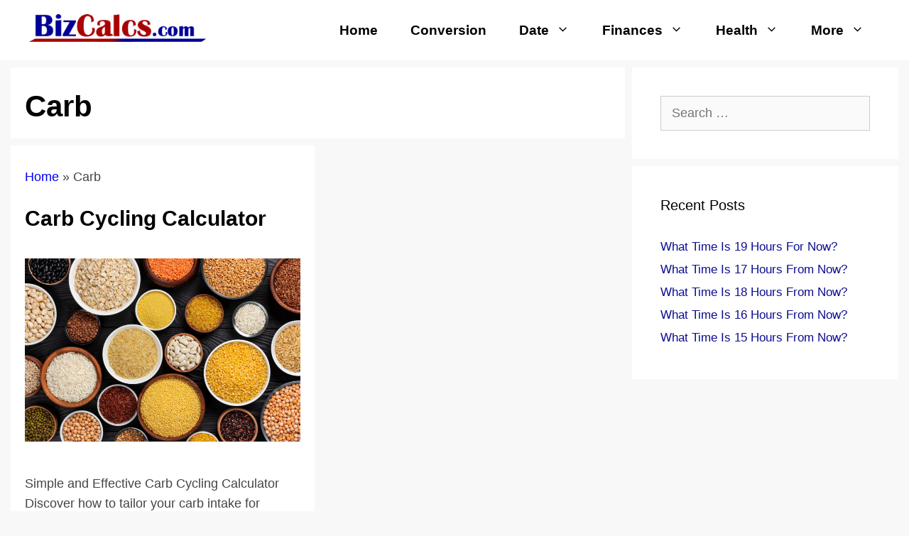

--- FILE ---
content_type: text/html; charset=UTF-8
request_url: https://www.bizcalcs.com/tag/carb/
body_size: 24418
content:
<!DOCTYPE html>
<html lang="en-US">
<head>
	<meta charset="UTF-8">
	<link rel="profile" href="https://gmpg.org/xfn/11">
	<meta name='robots' content='index, follow, max-image-preview:large, max-snippet:-1, max-video-preview:-1' />

	<!-- This site is optimized with the Yoast SEO plugin v23.4 - https://yoast.com/wordpress/plugins/seo/ -->
	<title>Carb Archives &#8211; BizCalcs.com</title>
	<link rel="canonical" href="https://www.bizcalcs.com/tag/carb/" />
	<meta property="og:locale" content="en_US" />
	<meta property="og:type" content="article" />
	<meta property="og:title" content="Carb Archives &#8211; BizCalcs.com" />
	<meta property="og:url" content="https://www.bizcalcs.com/tag/carb/" />
	<meta property="og:site_name" content="BizCalcs.com" />
	<meta property="og:image" content="https://www.bizcalcs.com/wp-content/uploads/2024/09/bizcalc.jpg" />
	<meta property="og:image:width" content="1600" />
	<meta property="og:image:height" content="997" />
	<meta property="og:image:type" content="image/jpeg" />
	<meta name="twitter:card" content="summary_large_image" />
	<meta name="twitter:site" content="@BizCalcsweb" />
	<!-- Optimized with WP Meteor v3.4.7 - https://wordpress.org/plugins/wp-meteor/ --><script data-wpmeteor-nooptimize="true" data-cfasync="false">var _wpmeteor={"gdpr":true,"rdelay":500,"preload":true,"elementor-animations":true,"elementor-pp":true,"v":"3.4.7","rest_url":"https:\/\/www.bizcalcs.com\/wp-json\/"};(()=>{try{new MutationObserver(function(){}),new Promise(function(){}),Object.assign({},{}),document.fonts.ready.then(function(){})}catch{s="wpmeteordisable=1",i=document.location.href,i.match(/[?&]wpmeteordisable/)||(o="",i.indexOf("?")==-1?i.indexOf("#")==-1?o=i+"?"+s:o=i.replace("#","?"+s+"#"):i.indexOf("#")==-1?o=i+"&"+s:o=i.replace("#","&"+s+"#"),document.location.href=o)}var s,i,o;})();

</script><script data-wpmeteor-nooptimize="true" data-cfasync="false">(()=>{var We=()=>Math.round(performance.now())/1e3;var h="addEventListener",pe="removeEventListener",p="getAttribute",v="setAttribute",j="removeAttribute",G="hasAttribute",Gt="querySelector",I=Gt+"All",C="appendChild",Q="removeChild",ue="createElement",T="tagName",ze="getOwnPropertyDescriptor",y="prototype",V="__lookupGetter__",fe="__lookupSetter__",f="DOMContentLoaded",u="load",Ee="error";var l=window,c=document,be=c.documentElement,Ye=()=>{},H=console.error;var $e=!0,K=class{constructor(){this.known=[]}init(){let t,n,s=(r,i)=>{if($e&&r&&r.fn&&!r.__wpmeteor){let o=function(a){return c[h](f,E=>{a.call(c,r,E,"jQueryMock")}),this};this.known.push([r,r.fn.ready,r.fn.init.prototype.ready]),r.fn.ready=o,r.fn.init.prototype.ready=o,r.__wpmeteor=!0}return r};window.jQuery||window.$,Object.defineProperty(window,"jQuery",{get(){return t},set(r){t=s(r,"jQuery")}}),Object.defineProperty(window,"$",{get(){return n},set(r){n=s(r,"$")}})}unmock(){this.known.forEach(([t,n,s])=>{t.fn.ready=n,t.fn.init.prototype.ready=s}),$e=!1}};var me="fpo:first-interaction",ge="fpo:replay-captured-events";var je="fpo:element-loaded",Te="fpo:images-loaded",k="fpo:the-end";var J="click",q=window,Qe=q.addEventListener.bind(q),Ke=q.removeEventListener.bind(q),Ae="removeAttribute",he="getAttribute",Ct="setAttribute",Se=["touchstart","touchmove","touchend","touchcancel","keydown","wheel"],Je=["mouseover","mouseout",J],Ut=["touchstart","touchend","touchcancel","mouseover","mouseout",J],N="data-wpmeteor-";var Ge="dispatchEvent",Xe=e=>{let t=new MouseEvent(J,{view:e.view,bubbles:!0,cancelable:!0});return Object.defineProperty(t,"target",{writable:!1,value:e.target}),t},Ce=class{static capture(){let t=!1,n=[],s=r=>{if(r.target&&Ge in r.target){if(!r.isTrusted)return;if(r.cancelable&&!Se.includes(r.type))try{r.preventDefault()}catch{}r.stopImmediatePropagation(),r.type===J?n.push(Xe(r)):Ut.includes(r.type)&&n.push(r),r.target[Ct](N+r.type,!0),t||(t=!0,q[Ge](new CustomEvent(me)))}};q.addEventListener(ge,()=>{Je.forEach(o=>Ke(o,s,{passive:!1,capture:!0})),Se.forEach(o=>Ke(o,s,{passive:!0,capture:!0}));let r;for(;r=n.shift();){var i=r.target;i[he](N+"touchstart")&&i[he](N+"touchend")&&!i[he](N+J)?(i[he](N+"touchmove")||n.push(Xe(r)),i[Ae](N+"touchstart"),i[Ae](N+"touchend")):i[Ae](N+r.type),i[Ge](r)}}),Je.forEach(r=>Qe(r,s,{passive:!1,capture:!0})),Se.forEach(r=>Qe(r,s,{passive:!0,capture:!0}))}};var Ze=Ce;var X=class{constructor(){this.l=[]}emit(t,n=null){this.l[t]&&this.l[t].forEach(s=>s(n))}on(t,n){this.l[t]||=[],this.l[t].push(n)}off(t,n){this.l[t]=(this.l[t]||[]).filter(s=>s!==n)}};var w=new X;var ve=c[ue]("span");ve[v]("id","elementor-device-mode");ve[v]("class","elementor-screen-only");var Bt=!1,et=()=>(Bt||c.body[C](ve),getComputedStyle(ve,":after").content.replace(/"/g,""));var tt=e=>e[p]("class")||"",rt=(e,t)=>e[v]("class",t),nt=()=>{l[h](u,function(){let e=et(),t=Math.max(be.clientWidth||0,l.innerWidth||0),n=Math.max(be.clientHeight||0,l.innerHeight||0),s=["_animation_"+e,"animation_"+e,"_animation","_animation","animation"];Array.from(c[I](".elementor-invisible")).forEach(r=>{let i=r.getBoundingClientRect();if(i.top+l.scrollY<=n&&i.left+l.scrollX<t)try{let a=JSON.parse(r[p]("data-settings"));if(a.trigger_source)return;let E=a._animation_delay||a.animation_delay||0,d,D;for(var o=0;o<s.length;o++)if(a[s[o]]){D=s[o],d=a[D];break}if(d){let Y=tt(r),$=d==="none"?Y:Y+" animated "+d,At=setTimeout(()=>{rt(r,$.replace(/\belementor-invisible\b/,"")),s.forEach(St=>delete a[St]),r[v]("data-settings",JSON.stringify(a))},E);w.on("fi",()=>{clearTimeout(At),rt(r,tt(r).replace(new RegExp("\b"+d+"\b"),""))})}}catch(a){console.error(a)}})})};var st="data-in-mega_smartmenus",ot=()=>{let e=c[ue]("div");e.innerHTML='<span class="sub-arrow --wp-meteor"><i class="fa" aria-hidden="true"></i></span>';let t=e.firstChild,n=s=>{let r=[];for(;s=s.previousElementSibling;)r.push(s);return r};c[h](f,function(){Array.from(c[I](".pp-advanced-menu ul")).forEach(s=>{if(s[p](st))return;(s[p]("class")||"").match(/\bmega-menu\b/)&&s[I]("ul").forEach(o=>{o[v](st,!0)});let r=n(s),i=r.filter(o=>o).filter(o=>o[T]==="A").pop();if(i||(i=r.map(o=>Array.from(o[I]("a"))).filter(o=>o).flat().pop()),i){let o=t.cloneNode(!0);i[C](o),new MutationObserver(E=>{E.forEach(({addedNodes:d})=>{d.forEach(D=>{if(D.nodeType===1&&D[T]==="SPAN")try{i[Q](o)}catch{}})})}).observe(i,{childList:!0})}})})};var _="readystatechange",S="message";var z="SCRIPT",m="data-wpmeteor-",b=Object.defineProperty,xe=Object.defineProperties,O="javascript/blocked",Ne=/^\s*(application|text)\/javascript|module\s*$/i,gt="requestAnimationFrame",ht="requestIdleCallback",ce="setTimeout",x=l.constructor.name+"::",ae=c.constructor.name+"::",vt=function(e,t){t=t||l;for(var n=0;n<this.length;n++)e.call(t,this[n],n,this)};"NodeList"in l&&!NodeList[y].forEach&&(NodeList[y].forEach=vt);"HTMLCollection"in l&&!HTMLCollection[y].forEach&&(HTMLCollection[y].forEach=vt);_wpmeteor["elementor-animations"]&&nt(),_wpmeteor["elementor-pp"]&&ot();var Z=[],ye=[],ee=[],se=!1,P=[],g={},Me=!1,Nt=0,M=c.visibilityState==="visible"?l[gt]:l[ce],yt=l[ht]||M;c[h]("visibilitychange",()=>{M=c.visibilityState==="visible"?l[gt]:l[ce],yt=l[ht]||M});var U=l[ce],De,F=["src","type"],W=Object,te="definePropert";W[te+"y"]=(e,t,n)=>e===l&&["jQuery","onload"].indexOf(t)>=0||(e===c||e===c.body)&&["readyState","write","writeln","on"+_].indexOf(t)>=0?(["on"+_,"on"+u].indexOf(t)&&n.set&&(g["on"+_]=g["on"+_]||[],g["on"+_].push(n.set)),e):e instanceof HTMLScriptElement&&F.indexOf(t)>=0?(e[t+"Getters"]||(e[t+"Getters"]=[],e[t+"Setters"]=[],b(e,t,{set(s){e[t+"Setters"].forEach(r=>r.call(e,s))},get(){return e[t+"Getters"].slice(-1)[0]()}})),n.get&&e[t+"Getters"].push(n.get),n.set&&e[t+"Setters"].push(n.set),e):b(e,t,n);W[te+"ies"]=(e,t)=>{for(let n in t)W[te+"y"](e,n,t[n]);for(let n of Object.getOwnPropertySymbols(t))W[te+"y"](e,n,t[n]);return e};var Pe=EventTarget[y][h],Lt=EventTarget[y][pe],le=Pe.bind(c),Ot=Lt.bind(c),B=Pe.bind(l),Dt=Lt.bind(l),wt=Document[y].createElement,de=wt.bind(c),_e=c.__proto__[V]("readyState").bind(c),it="loading";b(c,"readyState",{get(){return it},set(e){return it=e}});var ct=e=>P.filter(([t,,n],s)=>{if(!(e.indexOf(t.type)<0)){n||(n=t.target);try{let r=n.constructor.name+"::"+t.type;for(let i=0;i<g[r].length;i++)if(g[r][i]){let o=r+"::"+s+"::"+i;if(!Oe[o])return!0}}catch{}}}).length,oe,Oe={},ie=e=>{P.forEach(([t,n,s],r)=>{if(!(e.indexOf(t.type)<0)){s||(s=t.target);try{let i=s.constructor.name+"::"+t.type;if((g[i]||[]).length)for(let o=0;o<g[i].length;o++){let a=g[i][o];if(a){let E=i+"::"+r+"::"+o;if(!Oe[E]){Oe[E]=!0,c.readyState=n,oe=i;try{Nt++,!a[y]||a[y].constructor===a?a.bind(s)(t):a(t)}catch(d){H(d,a)}oe=null}}}}catch(i){H(i)}}})};le(f,e=>{P.push([new e.constructor(f,e),_e(),c])});le(_,e=>{P.push([new e.constructor(_,e),_e(),c])});B(f,e=>{P.push([new e.constructor(f,e),_e(),l])});B(u,e=>{Me=!0,P.push([new e.constructor(u,e),_e(),l]),R||ie([f,_,S,u])});var _t=e=>{P.push([e,c.readyState,l])},Rt=l[V]("onmessage"),kt=l[fe]("onmessage"),xt=()=>{Dt(S,_t),(g[x+"message"]||[]).forEach(e=>{B(S,e)}),b(l,"onmessage",{get:Rt,set:kt})};B(S,_t);var bt=new K;bt.init();var Ie=()=>{!R&&!se&&(R=!0,c.readyState="loading",M(He),M(A)),Me||B(u,()=>{Ie()})};B(me,()=>{Ie()});w.on(Te,()=>{Ie()});_wpmeteor.rdelay>=0&&Ze.capture();var re=[-1],at=e=>{re=re.filter(t=>t!==e.target),re.length||U(w.emit.bind(w,k))};var R=!1,A=()=>{let e=Z.shift();if(e)e[p](m+"src")?e[G]("async")?(e.isConnected&&re.push(e),Ue(e,at),U(A)):Ue(e,U.bind(null,A)):(e.origtype==O&&Ue(e),U(A));else if(ye.length){for(;ye.length;)Z.push(ye.shift());U(A)}else if(ct([f,_,S]))ie([f,_,S]),U(A);else if(Me)if(ct([u,S]))ie([u,S]),U(A);else if(re.length>1)yt(A);else if(ee.length){for(;ee.length;)Z.push(ee.shift());U(A)}else{if(l.RocketLazyLoadScripts)try{RocketLazyLoadScripts.run()}catch(t){H(t)}c.readyState="complete",xt(),bt.unmock(),R=!1,se=!0,l[ce](()=>at({target:-1}))}else R=!1},Mt=e=>{let t=de(z),n=e.attributes;for(var s=n.length-1;s>=0;s--)n[s].name.startsWith(m)||t[v](n[s].name,n[s].value);let r=e[p](m+"type");r?t.type=r:t.type="text/javascript",(e.textContent||"").match(/^\s*class RocketLazyLoadScripts/)?t.textContent=e.textContent.replace(/^\s*class\s*RocketLazyLoadScripts/,"window.RocketLazyLoadScripts=class").replace("RocketLazyLoadScripts.run();",""):t.textContent=e.textContent;for(let i of["onload","onerror","onreadystatechange"])e[i]&&(t[i]=e[i]);return t},Ue=(e,t)=>{let n=e[p](m+"src");if(n){let s=Pe.bind(e);e.isConnected&&t&&(s(u,t),s(Ee,t)),e.origtype=e[p](m+"type")||"text/javascript",e.origsrc=n,(!e.isConnected||e[G]("nomodule")||e.type&&!Ne.test(e.type))&&t&&t(new Event(u,{target:e}))}else e.origtype===O?(e.origtype=e[p](m+"type")||"text/javascript",e[j]("integrity"),e.textContent=e.textContent+`
`):t&&t(new Event(u,{target:e}))},Ve=(e,t)=>{let n=(g[e]||[]).indexOf(t);if(n>=0)return g[e][n]=void 0,!0},lt=(e,t,...n)=>{if("HTMLDocument::"+f==oe&&e===f&&!t.toString().match(/jQueryMock/)){w.on(k,c[h].bind(c,e,t,...n));return}if(t&&(e===f||e===_)){let s=ae+e;g[s]=g[s]||[],g[s].push(t),se&&ie([e]);return}return le(e,t,...n)},dt=(e,t,...n)=>{if(e===f){let s=ae+e;Ve(s,t)}return Ot(e,t,...n)};xe(c,{[h]:{get(){return lt},set(){return lt}},[pe]:{get(){return dt},set(){return dt}}});var ne=c.createDocumentFragment(),He=()=>{ne.hasChildNodes()&&(c.head[C](ne),ne=c.createDocumentFragment())},pt={},Le=e=>{if(e)try{let t=new URL(e,c.location.href),n=t.origin;if(n&&!pt[n]&&c.location.host!==t.host){let s=de("link");s.rel="preconnect",s.href=n,ne[C](s),pt[n]=!0,R&&M(He)}}catch{}},we={},Pt=(e,t,n,s)=>{let r=de("link");r.rel=t?"modulepre"+u:"pre"+u,r.as="script",n&&r[v]("crossorigin",n),s&&r[v]("integrity",s);try{e=new URL(e,c.location.href).href}catch{}r.href=e,ne[C](r),we[e]=!0,R&&M(He)},Re=function(...e){let t=de(...e);if(!e||e[0].toUpperCase()!==z||!R)return t;let n=t[v].bind(t),s=t[p].bind(t),r=t[G].bind(t),i=t[V]("attributes").bind(t);return F.forEach(o=>{let a=t[V](o).bind(t),E=t[fe](o).bind(t);W[te+"y"](t,o,{set(d){return o==="type"&&d&&!Ne.test(d)?t[v](o,d):((o==="src"&&d||o==="type"&&d&&t.origsrc)&&n("type",O),d?t[v](m+o,d):t[j](m+o))},get(){let d=t[p](m+o);if(o==="src")try{return new URL(d,c.location.href).href}catch{}return d}}),b(t,"orig"+o,{set(d){return E(d)},get(){return a()}})}),t[v]=function(o,a){if(F.includes(o))return o==="type"&&a&&!Ne.test(a)?n(o,a):((o==="src"&&a||o==="type"&&a&&t.origsrc)&&n("type",O),a?n(m+o,a):t[j](m+o));n(o,a)},t[p]=function(o){let a=F.indexOf(o)>=0?s(m+o):s(o);if(o==="src")try{return new URL(a,c.location.href).href}catch{}return a},t[G]=function(o){return F.indexOf(o)>=0?r(m+o):r(o)},b(t,"attributes",{get(){return[...i()].filter(a=>a.name!=="type").map(a=>({name:a.name.match(new RegExp(m))?a.name.replace(m,""):a.name,value:a.value}))}}),t};Object.defineProperty(Document[y],"createElement",{set(e){e!==Re&&(De=e)},get(){return De||Re}});var Be=new Set,qe=new MutationObserver(e=>{e.forEach(({removedNodes:t,addedNodes:n,target:s})=>{t.forEach(r=>{r.nodeType===1&&z===r[T]&&"origtype"in r&&Be.delete(r)}),n.forEach(r=>{if(r.nodeType===1)if(z===r[T]){if("origtype"in r){if(r.origtype!==O)return}else if(r[p]("type")!==O)return;"origtype"in r||F.forEach(o=>{let a=r[V](o).bind(r),E=r[fe](o).bind(r);b(r,"orig"+o,{set(d){return E(d)},get(){return a()}})});let i=r[p](m+"src");Be.has(r)&&H("Inserted twice",r),r.parentNode?(Be.add(r),(i||"").match(/\/gtm.js\?/)||r[G]("async")?(ee.push(r),Le(i)):r[G]("defer")?(ye.push(r),Le(i)):(i&&!r[G]("nomodule")&&!we[i]&&(Ye(We(),"pre preload",Z.length),Pt(i,r[p](m+"type")=="module",r[G]("crossorigin")&&r[p]("crossorigin"),r[p]("integrity"))),Z.push(r))):(r[h](u,o=>o.target.parentNode[Q](o.target)),r[h](Ee,o=>o.target.parentNode[Q](o.target)),s[C](r))}else r[T]==="LINK"&&r[p]("as")==="script"&&(we[r[p]("href")]=!0)})})}),Tt={childList:!0,subtree:!0};qe.observe(c.documentElement,Tt);var It=HTMLElement[y].attachShadow;HTMLElement[y].attachShadow=function(e){let t=It.call(this,e);return e.mode==="open"&&qe.observe(t,Tt),t};var ut=W[ze](HTMLIFrameElement[y],"src");b(HTMLIFrameElement[y],"src",{get(){return this.dataset.fpoSrc?this.dataset.fpoSrc:ut.get.call(this)},set(e){delete this.dataset.fpoSrc,ut.set.call(this,e)}});w.on(k,()=>{(!De||De===Re)&&(Document[y].createElement=wt,qe.disconnect()),dispatchEvent(new CustomEvent(ge)),dispatchEvent(new CustomEvent(k))});var ke=e=>{let t,n;!c.currentScript||!c.currentScript.parentNode?(t=c.body,n=t.lastChild):(n=c.currentScript,t=n.parentNode);try{let s=de("div");s.innerHTML=e,Array.from(s.childNodes).forEach(r=>{r.nodeName===z?t.insertBefore(Mt(r),n):t.insertBefore(r,n)})}catch(s){H(s)}},ft=e=>ke(e+`
`);xe(c,{write:{get(){return ke},set(e){return ke=e}},writeln:{get(){return ft},set(e){return ft=e}}});var Et=(e,t,...n)=>{if(x+f==oe&&e===f&&!t.toString().match(/jQueryMock/)){w.on(k,l[h].bind(l,e,t,...n));return}if(x+u==oe&&e===u){w.on(k,l[h].bind(l,e,t,...n));return}if(t&&(e===u||e===f||e===S&&!se)){let s=e===f?ae+e:x+e;g[s]=g[s]||[],g[s].push(t),se&&ie([e]);return}return B(e,t,...n)},mt=(e,t,...n)=>{if(e===u){let s=e===f?ae+e:x+e;Ve(s,t)}return Dt(e,t,...n)};xe(l,{[h]:{get(){return Et},set(){return Et}},[pe]:{get(){return mt},set(){return mt}}});var Fe=e=>{let t;return{get(){return t},set(n){return t&&Ve(e,n),g[e]=g[e]||[],g[e].push(n),t=n}}};B(je,e=>{let{target:t,event:n}=e.detail,s=t===l?c.body:t,r=s[p](m+"on"+n.type);s[j](m+"on"+n.type);try{let i=new Function("event",r);t===l?l[h](u,i.bind(t,n)):i.call(t,n)}catch(i){console.err(i)}});{let e=Fe(x+u);b(l,"onload",e),le(f,()=>{b(c.body,"onload",e)})}b(c,"onreadystatechange",Fe(ae+_));b(l,"onmessage",Fe(x+S));(()=>{let e=l.innerHeight,t=l.innerWidth,n=r=>{let o={"4g":1250,"3g":2500,"2g":2500}[(navigator.connection||{}).effectiveType]||0,a=r.getBoundingClientRect(),E={top:-1*e-o,left:-1*t-o,bottom:e+o,right:t+o};return!(a.left>=E.right||a.right<=E.left||a.top>=E.bottom||a.bottom<=E.top)},s=(r=!0)=>{let i=1,o=-1,a={},E=()=>{o++,--i||l[ce](w.emit.bind(w,Te),_wpmeteor.rdelay)};Array.from(c.getElementsByTagName("*")).forEach(d=>{let D,Y,$;if(d[T]==="IMG"){let L=d.currentSrc||d.src;L&&!a[L]&&!L.match(/^data:/i)&&((d.loading||"").toLowerCase()!=="lazy"||n(d))&&(D=L)}else if(d[T]===z)Le(d[p](m+"src"));else if(d[T]==="LINK"&&d[p]("as")==="script"&&["pre"+u,"modulepre"+u].indexOf(d[p]("rel"))>=0)we[d[p]("href")]=!0;else if((Y=l.getComputedStyle(d))&&($=(Y.backgroundImage||"").match(/^url\s*\((.*?)\)/i))&&($||[]).length){let L=$[0].slice(4,-1).replace(/"/g,"");!a[L]&&!L.match(/^data:/i)&&(D=L)}if(D){a[D]=!0;let L=new Image;r&&(i++,L[h](u,E),L[h](Ee,E)),L.src=D}}),c.fonts.ready.then(()=>{E()})};_wpmeteor.rdelay===0?le(f,s):B(u,s)})();})();
//1.0.34

</script><script type="application/ld+json" class="yoast-schema-graph">{"@context":"https://schema.org","@graph":[{"@type":"CollectionPage","@id":"https://www.bizcalcs.com/tag/carb/","url":"https://www.bizcalcs.com/tag/carb/","name":"Carb Archives &#8211; BizCalcs.com","isPartOf":{"@id":"https://www.bizcalcs.com/#website"},"primaryImageOfPage":{"@id":"https://www.bizcalcs.com/tag/carb/#primaryimage"},"image":{"@id":"https://www.bizcalcs.com/tag/carb/#primaryimage"},"thumbnailUrl":"https://www.bizcalcs.com/wp-content/uploads/2024/05/Carbohydrate-Choices.jpg","breadcrumb":{"@id":"https://www.bizcalcs.com/tag/carb/#breadcrumb"},"inLanguage":"en-US"},{"@type":"ImageObject","inLanguage":"en-US","@id":"https://www.bizcalcs.com/tag/carb/#primaryimage","url":"https://www.bizcalcs.com/wp-content/uploads/2024/05/Carbohydrate-Choices.jpg","contentUrl":"https://www.bizcalcs.com/wp-content/uploads/2024/05/Carbohydrate-Choices.jpg","width":1862,"height":1239},{"@type":"BreadcrumbList","@id":"https://www.bizcalcs.com/tag/carb/#breadcrumb","itemListElement":[{"@type":"ListItem","position":1,"name":"Home","item":"https://www.bizcalcs.com/"},{"@type":"ListItem","position":2,"name":"Carb"}]},{"@type":"WebSite","@id":"https://www.bizcalcs.com/#website","url":"https://www.bizcalcs.com/","name":"BizCalcs.com","description":"Free Calculators &amp; Quizzes","publisher":{"@id":"https://www.bizcalcs.com/#organization"},"alternateName":"Biz Calcs","potentialAction":[{"@type":"SearchAction","target":{"@type":"EntryPoint","urlTemplate":"https://www.bizcalcs.com/?s={search_term_string}"},"query-input":{"@type":"PropertyValueSpecification","valueRequired":true,"valueName":"search_term_string"}}],"inLanguage":"en-US"},{"@type":"Organization","@id":"https://www.bizcalcs.com/#organization","name":"BizCalcs.com","url":"https://www.bizcalcs.com/","logo":{"@type":"ImageObject","inLanguage":"en-US","@id":"https://www.bizcalcs.com/#/schema/logo/image/","url":"https://www.bizcalcs.com/wp-content/uploads/2021/05/BizCalcs_318_logo.jpg","contentUrl":"https://www.bizcalcs.com/wp-content/uploads/2021/05/BizCalcs_318_logo.jpg","width":318,"height":50,"caption":"BizCalcs.com"},"image":{"@id":"https://www.bizcalcs.com/#/schema/logo/image/"},"sameAs":["https://www.facebook.com/BizCalcs/","https://x.com/BizCalcsweb","https://www.linkedin.com/company/bizcalcs/"]}]}</script>
	<!-- / Yoast SEO plugin. -->


<link rel='dns-prefetch' href='//scripts.mediavine.com' />
<link rel='dns-prefetch' href='//www.googletagservices.com' />
<link rel='dns-prefetch' href='//www.google-analytics.com' />

<link rel="alternate" type="application/rss+xml" title="BizCalcs.com &raquo; Feed" href="https://www.bizcalcs.com/feed/" />
<style id='wp-img-auto-sizes-contain-inline-css'>
img:is([sizes=auto i],[sizes^="auto," i]){contain-intrinsic-size:3000px 1500px}
/*# sourceURL=wp-img-auto-sizes-contain-inline-css */
</style>
<style id='wp-block-library-inline-css'>
:root{--wp-block-synced-color:#7a00df;--wp-block-synced-color--rgb:122,0,223;--wp-bound-block-color:var(--wp-block-synced-color);--wp-editor-canvas-background:#ddd;--wp-admin-theme-color:#007cba;--wp-admin-theme-color--rgb:0,124,186;--wp-admin-theme-color-darker-10:#006ba1;--wp-admin-theme-color-darker-10--rgb:0,107,160.5;--wp-admin-theme-color-darker-20:#005a87;--wp-admin-theme-color-darker-20--rgb:0,90,135;--wp-admin-border-width-focus:2px}@media (min-resolution:192dpi){:root{--wp-admin-border-width-focus:1.5px}}.wp-element-button{cursor:pointer}:root .has-very-light-gray-background-color{background-color:#eee}:root .has-very-dark-gray-background-color{background-color:#313131}:root .has-very-light-gray-color{color:#eee}:root .has-very-dark-gray-color{color:#313131}:root .has-vivid-green-cyan-to-vivid-cyan-blue-gradient-background{background:linear-gradient(135deg,#00d084,#0693e3)}:root .has-purple-crush-gradient-background{background:linear-gradient(135deg,#34e2e4,#4721fb 50%,#ab1dfe)}:root .has-hazy-dawn-gradient-background{background:linear-gradient(135deg,#faaca8,#dad0ec)}:root .has-subdued-olive-gradient-background{background:linear-gradient(135deg,#fafae1,#67a671)}:root .has-atomic-cream-gradient-background{background:linear-gradient(135deg,#fdd79a,#004a59)}:root .has-nightshade-gradient-background{background:linear-gradient(135deg,#330968,#31cdcf)}:root .has-midnight-gradient-background{background:linear-gradient(135deg,#020381,#2874fc)}:root{--wp--preset--font-size--normal:16px;--wp--preset--font-size--huge:42px}.has-regular-font-size{font-size:1em}.has-larger-font-size{font-size:2.625em}.has-normal-font-size{font-size:var(--wp--preset--font-size--normal)}.has-huge-font-size{font-size:var(--wp--preset--font-size--huge)}.has-text-align-center{text-align:center}.has-text-align-left{text-align:left}.has-text-align-right{text-align:right}.has-fit-text{white-space:nowrap!important}#end-resizable-editor-section{display:none}.aligncenter{clear:both}.items-justified-left{justify-content:flex-start}.items-justified-center{justify-content:center}.items-justified-right{justify-content:flex-end}.items-justified-space-between{justify-content:space-between}.screen-reader-text{border:0;clip-path:inset(50%);height:1px;margin:-1px;overflow:hidden;padding:0;position:absolute;width:1px;word-wrap:normal!important}.screen-reader-text:focus{background-color:#ddd;clip-path:none;color:#444;display:block;font-size:1em;height:auto;left:5px;line-height:normal;padding:15px 23px 14px;text-decoration:none;top:5px;width:auto;z-index:100000}html :where(.has-border-color){border-style:solid}html :where([style*=border-top-color]){border-top-style:solid}html :where([style*=border-right-color]){border-right-style:solid}html :where([style*=border-bottom-color]){border-bottom-style:solid}html :where([style*=border-left-color]){border-left-style:solid}html :where([style*=border-width]){border-style:solid}html :where([style*=border-top-width]){border-top-style:solid}html :where([style*=border-right-width]){border-right-style:solid}html :where([style*=border-bottom-width]){border-bottom-style:solid}html :where([style*=border-left-width]){border-left-style:solid}html :where(img[class*=wp-image-]){height:auto;max-width:100%}:where(figure){margin:0 0 1em}html :where(.is-position-sticky){--wp-admin--admin-bar--position-offset:var(--wp-admin--admin-bar--height,0px)}@media screen and (max-width:600px){html :where(.is-position-sticky){--wp-admin--admin-bar--position-offset:0px}}

/*# sourceURL=wp-block-library-inline-css */
</style><style id='global-styles-inline-css'>
:root{--wp--preset--aspect-ratio--square: 1;--wp--preset--aspect-ratio--4-3: 4/3;--wp--preset--aspect-ratio--3-4: 3/4;--wp--preset--aspect-ratio--3-2: 3/2;--wp--preset--aspect-ratio--2-3: 2/3;--wp--preset--aspect-ratio--16-9: 16/9;--wp--preset--aspect-ratio--9-16: 9/16;--wp--preset--color--black: #000000;--wp--preset--color--cyan-bluish-gray: #abb8c3;--wp--preset--color--white: #ffffff;--wp--preset--color--pale-pink: #f78da7;--wp--preset--color--vivid-red: #cf2e2e;--wp--preset--color--luminous-vivid-orange: #ff6900;--wp--preset--color--luminous-vivid-amber: #fcb900;--wp--preset--color--light-green-cyan: #7bdcb5;--wp--preset--color--vivid-green-cyan: #00d084;--wp--preset--color--pale-cyan-blue: #8ed1fc;--wp--preset--color--vivid-cyan-blue: #0693e3;--wp--preset--color--vivid-purple: #9b51e0;--wp--preset--gradient--vivid-cyan-blue-to-vivid-purple: linear-gradient(135deg,rgb(6,147,227) 0%,rgb(155,81,224) 100%);--wp--preset--gradient--light-green-cyan-to-vivid-green-cyan: linear-gradient(135deg,rgb(122,220,180) 0%,rgb(0,208,130) 100%);--wp--preset--gradient--luminous-vivid-amber-to-luminous-vivid-orange: linear-gradient(135deg,rgb(252,185,0) 0%,rgb(255,105,0) 100%);--wp--preset--gradient--luminous-vivid-orange-to-vivid-red: linear-gradient(135deg,rgb(255,105,0) 0%,rgb(207,46,46) 100%);--wp--preset--gradient--very-light-gray-to-cyan-bluish-gray: linear-gradient(135deg,rgb(238,238,238) 0%,rgb(169,184,195) 100%);--wp--preset--gradient--cool-to-warm-spectrum: linear-gradient(135deg,rgb(74,234,220) 0%,rgb(151,120,209) 20%,rgb(207,42,186) 40%,rgb(238,44,130) 60%,rgb(251,105,98) 80%,rgb(254,248,76) 100%);--wp--preset--gradient--blush-light-purple: linear-gradient(135deg,rgb(255,206,236) 0%,rgb(152,150,240) 100%);--wp--preset--gradient--blush-bordeaux: linear-gradient(135deg,rgb(254,205,165) 0%,rgb(254,45,45) 50%,rgb(107,0,62) 100%);--wp--preset--gradient--luminous-dusk: linear-gradient(135deg,rgb(255,203,112) 0%,rgb(199,81,192) 50%,rgb(65,88,208) 100%);--wp--preset--gradient--pale-ocean: linear-gradient(135deg,rgb(255,245,203) 0%,rgb(182,227,212) 50%,rgb(51,167,181) 100%);--wp--preset--gradient--electric-grass: linear-gradient(135deg,rgb(202,248,128) 0%,rgb(113,206,126) 100%);--wp--preset--gradient--midnight: linear-gradient(135deg,rgb(2,3,129) 0%,rgb(40,116,252) 100%);--wp--preset--font-size--small: 13px;--wp--preset--font-size--medium: 20px;--wp--preset--font-size--large: 36px;--wp--preset--font-size--x-large: 42px;--wp--preset--spacing--20: 0.44rem;--wp--preset--spacing--30: 0.67rem;--wp--preset--spacing--40: 1rem;--wp--preset--spacing--50: 1.5rem;--wp--preset--spacing--60: 2.25rem;--wp--preset--spacing--70: 3.38rem;--wp--preset--spacing--80: 5.06rem;--wp--preset--shadow--natural: 6px 6px 9px rgba(0, 0, 0, 0.2);--wp--preset--shadow--deep: 12px 12px 50px rgba(0, 0, 0, 0.4);--wp--preset--shadow--sharp: 6px 6px 0px rgba(0, 0, 0, 0.2);--wp--preset--shadow--outlined: 6px 6px 0px -3px rgb(255, 255, 255), 6px 6px rgb(0, 0, 0);--wp--preset--shadow--crisp: 6px 6px 0px rgb(0, 0, 0);}:where(.is-layout-flex){gap: 0.5em;}:where(.is-layout-grid){gap: 0.5em;}body .is-layout-flex{display: flex;}.is-layout-flex{flex-wrap: wrap;align-items: center;}.is-layout-flex > :is(*, div){margin: 0;}body .is-layout-grid{display: grid;}.is-layout-grid > :is(*, div){margin: 0;}:where(.wp-block-columns.is-layout-flex){gap: 2em;}:where(.wp-block-columns.is-layout-grid){gap: 2em;}:where(.wp-block-post-template.is-layout-flex){gap: 1.25em;}:where(.wp-block-post-template.is-layout-grid){gap: 1.25em;}.has-black-color{color: var(--wp--preset--color--black) !important;}.has-cyan-bluish-gray-color{color: var(--wp--preset--color--cyan-bluish-gray) !important;}.has-white-color{color: var(--wp--preset--color--white) !important;}.has-pale-pink-color{color: var(--wp--preset--color--pale-pink) !important;}.has-vivid-red-color{color: var(--wp--preset--color--vivid-red) !important;}.has-luminous-vivid-orange-color{color: var(--wp--preset--color--luminous-vivid-orange) !important;}.has-luminous-vivid-amber-color{color: var(--wp--preset--color--luminous-vivid-amber) !important;}.has-light-green-cyan-color{color: var(--wp--preset--color--light-green-cyan) !important;}.has-vivid-green-cyan-color{color: var(--wp--preset--color--vivid-green-cyan) !important;}.has-pale-cyan-blue-color{color: var(--wp--preset--color--pale-cyan-blue) !important;}.has-vivid-cyan-blue-color{color: var(--wp--preset--color--vivid-cyan-blue) !important;}.has-vivid-purple-color{color: var(--wp--preset--color--vivid-purple) !important;}.has-black-background-color{background-color: var(--wp--preset--color--black) !important;}.has-cyan-bluish-gray-background-color{background-color: var(--wp--preset--color--cyan-bluish-gray) !important;}.has-white-background-color{background-color: var(--wp--preset--color--white) !important;}.has-pale-pink-background-color{background-color: var(--wp--preset--color--pale-pink) !important;}.has-vivid-red-background-color{background-color: var(--wp--preset--color--vivid-red) !important;}.has-luminous-vivid-orange-background-color{background-color: var(--wp--preset--color--luminous-vivid-orange) !important;}.has-luminous-vivid-amber-background-color{background-color: var(--wp--preset--color--luminous-vivid-amber) !important;}.has-light-green-cyan-background-color{background-color: var(--wp--preset--color--light-green-cyan) !important;}.has-vivid-green-cyan-background-color{background-color: var(--wp--preset--color--vivid-green-cyan) !important;}.has-pale-cyan-blue-background-color{background-color: var(--wp--preset--color--pale-cyan-blue) !important;}.has-vivid-cyan-blue-background-color{background-color: var(--wp--preset--color--vivid-cyan-blue) !important;}.has-vivid-purple-background-color{background-color: var(--wp--preset--color--vivid-purple) !important;}.has-black-border-color{border-color: var(--wp--preset--color--black) !important;}.has-cyan-bluish-gray-border-color{border-color: var(--wp--preset--color--cyan-bluish-gray) !important;}.has-white-border-color{border-color: var(--wp--preset--color--white) !important;}.has-pale-pink-border-color{border-color: var(--wp--preset--color--pale-pink) !important;}.has-vivid-red-border-color{border-color: var(--wp--preset--color--vivid-red) !important;}.has-luminous-vivid-orange-border-color{border-color: var(--wp--preset--color--luminous-vivid-orange) !important;}.has-luminous-vivid-amber-border-color{border-color: var(--wp--preset--color--luminous-vivid-amber) !important;}.has-light-green-cyan-border-color{border-color: var(--wp--preset--color--light-green-cyan) !important;}.has-vivid-green-cyan-border-color{border-color: var(--wp--preset--color--vivid-green-cyan) !important;}.has-pale-cyan-blue-border-color{border-color: var(--wp--preset--color--pale-cyan-blue) !important;}.has-vivid-cyan-blue-border-color{border-color: var(--wp--preset--color--vivid-cyan-blue) !important;}.has-vivid-purple-border-color{border-color: var(--wp--preset--color--vivid-purple) !important;}.has-vivid-cyan-blue-to-vivid-purple-gradient-background{background: var(--wp--preset--gradient--vivid-cyan-blue-to-vivid-purple) !important;}.has-light-green-cyan-to-vivid-green-cyan-gradient-background{background: var(--wp--preset--gradient--light-green-cyan-to-vivid-green-cyan) !important;}.has-luminous-vivid-amber-to-luminous-vivid-orange-gradient-background{background: var(--wp--preset--gradient--luminous-vivid-amber-to-luminous-vivid-orange) !important;}.has-luminous-vivid-orange-to-vivid-red-gradient-background{background: var(--wp--preset--gradient--luminous-vivid-orange-to-vivid-red) !important;}.has-very-light-gray-to-cyan-bluish-gray-gradient-background{background: var(--wp--preset--gradient--very-light-gray-to-cyan-bluish-gray) !important;}.has-cool-to-warm-spectrum-gradient-background{background: var(--wp--preset--gradient--cool-to-warm-spectrum) !important;}.has-blush-light-purple-gradient-background{background: var(--wp--preset--gradient--blush-light-purple) !important;}.has-blush-bordeaux-gradient-background{background: var(--wp--preset--gradient--blush-bordeaux) !important;}.has-luminous-dusk-gradient-background{background: var(--wp--preset--gradient--luminous-dusk) !important;}.has-pale-ocean-gradient-background{background: var(--wp--preset--gradient--pale-ocean) !important;}.has-electric-grass-gradient-background{background: var(--wp--preset--gradient--electric-grass) !important;}.has-midnight-gradient-background{background: var(--wp--preset--gradient--midnight) !important;}.has-small-font-size{font-size: var(--wp--preset--font-size--small) !important;}.has-medium-font-size{font-size: var(--wp--preset--font-size--medium) !important;}.has-large-font-size{font-size: var(--wp--preset--font-size--large) !important;}.has-x-large-font-size{font-size: var(--wp--preset--font-size--x-large) !important;}
/*# sourceURL=global-styles-inline-css */
</style>

<style id='classic-theme-styles-inline-css'>
/*! This file is auto-generated */
.wp-block-button__link{color:#fff;background-color:#32373c;border-radius:9999px;box-shadow:none;text-decoration:none;padding:calc(.667em + 2px) calc(1.333em + 2px);font-size:1.125em}.wp-block-file__button{background:#32373c;color:#fff;text-decoration:none}
/*# sourceURL=/wp-includes/css/classic-themes.min.css */
</style>

<link data-minify="1" rel='stylesheet' id='content-update-tracker-style-css' href='https://www.bizcalcs.com/wp-content/cache/min/1/wp-content/plugins/content-update-tracker/assets/css/style.css?ver=1726160710' media='all' />



<link rel='stylesheet' id='bizcalcs-styles-css' href='https://www.bizcalcs.com/wp-content/themes/generatepress/css/bizcalcs-styles.css?ver=6.9' media='all' />
<link rel='stylesheet' id='generate-style-css' href='https://www.bizcalcs.com/wp-content/themes/generatepress/assets/css/all.min.css?ver=3.0.3' media='all' />
<style id='generate-style-inline-css'>
.generate-columns {margin-bottom: 10px;padding-left: 10px;}.generate-columns-container {margin-left: -10px;}.page-header {margin-bottom: 10px;margin-left: 10px}.generate-columns-container > .paging-navigation {margin-left: 10px;}
@media (max-width: 820px){.main-navigation .menu-toggle,.main-navigation .mobile-bar-items,.sidebar-nav-mobile:not(#sticky-placeholder){display:block;}.main-navigation ul,.gen-sidebar-nav{display:none;}[class*="nav-float-"] .site-header .inside-header > *{float:none;clear:both;}}
.dynamic-author-image-rounded{border-radius:100%;}.dynamic-featured-image, .dynamic-author-image{vertical-align:middle;}.one-container.blog .dynamic-content-template:not(:last-child), .one-container.archive .dynamic-content-template:not(:last-child){padding-bottom:0px;}.dynamic-entry-excerpt > p:last-child{margin-bottom:0px;}
/*# sourceURL=generate-style-inline-css */
</style>
<link rel='stylesheet' id='generatepress-dynamic-css' href='https://www.bizcalcs.com/wp-content/uploads/generatepress/style.min.css?ver=1725909239' media='all' />
<link data-minify="1" rel='stylesheet' id='generate-child-css' href='https://www.bizcalcs.com/wp-content/cache/min/1/wp-content/themes/calculator-child-theme/style.css?ver=1726025852' media='all' />
<link rel='stylesheet' id='generate-blog-css' href='https://www.bizcalcs.com/wp-content/plugins/gp-premium/blog/functions/css/style.min.css?ver=2.0.1' media='all' />
<link rel='stylesheet' id='generate-navigation-branding-css' href='https://www.bizcalcs.com/wp-content/plugins/gp-premium/menu-plus/functions/css/navigation-branding.min.css?ver=2.0.1' media='all' />
<style id='generate-navigation-branding-inline-css'>
@media (max-width: 820px){.site-header, #site-navigation, #sticky-navigation{display:none !important;opacity:0.0;}#mobile-header{display:block !important;width:100% !important;}#mobile-header .main-nav > ul{display:none;}#mobile-header.toggled .main-nav > ul, #mobile-header .menu-toggle, #mobile-header .mobile-bar-items{display:block;}#mobile-header .main-nav{-ms-flex:0 0 100%;flex:0 0 100%;-webkit-box-ordinal-group:5;-ms-flex-order:4;order:4;}}.navigation-branding img, .site-logo.mobile-header-logo img{height:25px;width:auto;}.navigation-branding .main-title{line-height:25px;}@media (max-width: 1290px){#site-navigation .navigation-branding, #sticky-navigation .navigation-branding{margin-left:10px;}}@media (max-width: 820px){.main-navigation:not(.slideout-navigation) .main-nav{-ms-flex:0 0 100%;flex:0 0 100%;}.main-navigation:not(.slideout-navigation) .inside-navigation{-ms-flex-wrap:wrap;flex-wrap:wrap;display:-webkit-box;display:-ms-flexbox;display:flex;}.nav-aligned-center .navigation-branding, .nav-aligned-left .navigation-branding{margin-right:auto;}.nav-aligned-center  .main-navigation.has-branding:not(.slideout-navigation) .inside-navigation .main-nav,.nav-aligned-center  .main-navigation.has-sticky-branding.navigation-stick .inside-navigation .main-nav,.nav-aligned-left  .main-navigation.has-branding:not(.slideout-navigation) .inside-navigation .main-nav,.nav-aligned-left  .main-navigation.has-sticky-branding.navigation-stick .inside-navigation .main-nav{margin-right:0px;}.navigation-branding img, .site-logo.mobile-header-logo{height:50px;}.navigation-branding .main-title{line-height:50px;}}
/*# sourceURL=generate-navigation-branding-inline-css */
</style>
<link rel='stylesheet' id='shmac-frontend-css' href='https://www.bizcalcs.com/wp-admin/admin-ajax.php?action=shmac_dynamic_css&#038;ver=1.5.2' media='all' />
<script data-cfasync="false" type="javascript/blocked" data-wpmeteor-type="text/javascript"  data-wpmeteor-src="https://www.bizcalcs.com/wp-includes/js/jquery/jquery.min.js?ver=3.7.1" id="jquery-core-js"></script>
<script data-cfasync="false" type="javascript/blocked" data-wpmeteor-type="text/javascript"  data-wpmeteor-src="https://www.bizcalcs.com/wp-includes/js/jquery/jquery-migrate.min.js?ver=3.4.1" id="jquery-migrate-js"></script>

<script data-cfasync="false" type="javascript/blocked" data-wpmeteor-type="text/javascript"  async="async" data-noptimize="1" data-cfasync="false" data-wpmeteor-src="https://scripts.mediavine.com/tags/biz-calcs.js?ver=6.9" id="mv-script-wrapper-js"></script>
<style type='text/css'>#mwp-fwp .mwp-cbbe-form, #mwp-fwp .mwp-cbbe-form label, #mwp-fwp .mwp-cbbe-form input, #mwp-fwp .mwp-cbbe-form textarea, #mwp-fwp .mwp-cbbe-form h1, #mwp-fwp .mwp-cbbe-form h2, #mwp-fwp .mwp-cbbe-form h3, #mwp-fwp .mwp-cbbe-form h4, #mwp-fwp .mwp-cbbe-form h5, #mwp-fwp .mwp-cbbe-form h6,#mwp-fwp .mwp-cbbe-form .input-group-append>.input-group-text,#mwp-fwp .mwp-cbbe-form .mwp_result_inner_wrapper h3{font-family: inherit!important;}#mwp-fwp .mwp-cbbe-form label {color: #000000!important;}#mwp-fwp .mwp-cbbe-form .card-default > .card-heading {background-color: #1e73be!important;}#mwp-fwp .mwp-cbbe-form .card-default > .card-heading h2 {color: #ffffff!important;}#mwp-fwp .mwp-cbbe-form .card {color: #000000!important;}#mwp-fwp .mwp-cbbe-form .card {background-color: #ffffff!important;}#mwp-fwp .mwp-cbbe-form .form-control:focus{border-color:#59c4bc!important; }#mwp-fwp .mwp-cbbe-form .form-control:focus + .input-group-append>.input-group-text {background:#59c4bc!important; border-color:#59c4bc!important; }#mwp-fwp #mwp-cbbe-exercises-list .cbbe-item-box:hover input:focus{border-color:#59c4bc!important; }#mwp-fwp .mwp-cbbe-form .form-control.mwp-cbbe-error{border-color:#ea6582!important;}#mwp-fwp .mwp-cbbe-form .form-control.mwp-cbbe-error + .input-group-append>.input-group-text, #mwp-fwp .mwp-cbbe-form .form-control.mwp-cbbe-error:focus + .input-group-append>.input-group-text {background:#ea6582!important; border-color:#ea6582!important;}#mwp-fwp .mwp-cbbe-form .mwp-error-message{color:#ea6582!important;}#mwp-fwp .mwp-cbbe-form .ladda-button {background-color: #1e73be!important;}#mwp-fwp .mwp-cbbe-form .ladda-button:hover {background-color: #1e73be!important;}#mwp-fwp .mwp-cbbe-form .ladda-button[data-color="green"] {color: #ffffff!important;}#mwp-fwp .mwp-cbbe-form .ladda-button:hover {color: #ffffff!important;}.mwp_cbbe_result_inner_wrapper {color:#000000!important; border-color:#000000!important;}.mwp_cbbe_result_inner_wrapper h3{color:#000000!important;}.mwp_cbbe_result_inner_wrapper.result-success {color:#1e73be!important; border-color:#1e73be!important;}.mwp_cbbe_result_inner_wrapper.result-success h3{color:#1e73be!important;}#mwp-fwp .mwp-cbbe-form label.mwp-radio.mwp-toggle input[type="radio"]:checked + .data-trigger {background: #1e73be!important; border-color: #1e73be!important;}#mwp-fwp .mwp-cbbe-form label.mwp-radio.mwp-toggle input[type="radio"]:checked + .data-trigger::after {background: #ffffff!important;}#mwp-fwp .mwp-cbbe-form label.mwp-radio.mwp-toggle input[type="radio"]:checked + .data-trigger::before {color: #ffffff!important;}#mwp-fwp #mwp-cbbe-exercises-list li:hover .cbbe-item-box{border-color: #1e73be!important;}#mwp-fwp #mwp-cbbe-exercises-list .cbbe-item-box .exercise-name{color: #000000!important;}#mwp-fwp #mwp-cbbe-exercises-list li:hover .cbbe-item-box .exercise-name{color: #000000!important;}#mwp-fwp #mwp-cbbe-exercises-list .cbbe-item-box:hover input:focus{border-color: #59c4bc!important;}#mwp-fwp #mwp-cbbe-exercises-list .cbbe-item-box .exercise-controls{color: #dddddd!important;}#mwp-fwp #mwp-cbbe-user-contols .mwp-cbbe-reset-list{color: #cccccc!important;}#mwp-fwp #mwp-cbbe-exercises-list .cbbe-item-box .exercise-controls:hover{color: #59c4bc!important;}#mwp-fwp #mwp-cbbe-user-contols .mwp-cbbe-reset-list:hover{color: #59c4bc!important;}

</style><meta name="viewport" content="width=device-width, initial-scale=1"><link rel="icon" href="https://www.bizcalcs.com/wp-content/uploads/2021/05/cropped-bizcalcs_icon-1-32x32.png" sizes="32x32" />
<link rel="icon" href="https://www.bizcalcs.com/wp-content/uploads/2021/05/cropped-bizcalcs_icon-1-192x192.png" sizes="192x192" />
<link rel="apple-touch-icon" href="https://www.bizcalcs.com/wp-content/uploads/2021/05/cropped-bizcalcs_icon-1-180x180.png" />
<meta name="msapplication-TileImage" content="https://www.bizcalcs.com/wp-content/uploads/2021/05/cropped-bizcalcs_icon-1-270x270.png" />

<!-- BEGIN Analytics Insights v6.3.8 - https://wordpress.org/plugins/analytics-insights/ -->
<script data-cfasync="false" type="javascript/blocked" data-wpmeteor-type="text/javascript"  async data-wpmeteor-src="https://www.googletagmanager.com/gtag/js?id=G-PDCBNQY74Y"></script>
<script data-cfasync="false" type="javascript/blocked" data-wpmeteor-type="text/javascript" >
  window.dataLayer = window.dataLayer || [];
  function gtag(){dataLayer.push(arguments);}
  gtag('js', new Date());
  gtag('config', 'G-PDCBNQY74Y');
  if (window.performance) {
    var timeSincePageLoad = Math.round(performance.now());
    gtag('event', 'timing_complete', {
      'name': 'load',
      'value': timeSincePageLoad,
      'event_category': 'JS Dependencies'
    });
  }
</script>
<!-- END Analytics Insights -->
<noscript><style id="rocket-lazyload-nojs-css">.rll-youtube-player, [data-lazy-src]{display:none !important;}</style></noscript><link data-minify="1" rel='stylesheet' id='pgc-front-style-css' href='https://www.bizcalcs.com/wp-content/cache/min/1/wp-content/plugins/pgc-pregnancy-calculator/assets/css/pgc__front_style.css?ver=1726025852' media='' />
</head>

<body class="archive tag tag-carb tag-1006 wp-custom-logo wp-embed-responsive wp-theme-generatepress wp-child-theme-calculator-child-theme post-image-below-header post-image-aligned-center generate-columns-activated sticky-menu-fade mobile-header mobile-header-logo right-sidebar nav-float-right separate-containers fluid-header active-footer-widgets-3 header-aligned-left dropdown-hover" itemtype="https://schema.org/Blog" itemscope>
	<a class="screen-reader-text skip-link" href="#content" title="Skip to content">Skip to content</a>		<header id="masthead" class="site-header" itemtype="https://schema.org/WPHeader" itemscope>
			<div class="inside-header grid-container grid-parent">
				<div class="site-logo">
					<a href="https://www.bizcalcs.com/" title="BizCalcs.com" rel="home">
						<img  class="header-image is-logo-image" alt="BizCalcs.com" src="data:image/svg+xml,%3Csvg%20xmlns='http://www.w3.org/2000/svg'%20viewBox='0%200%20318%2050'%3E%3C/svg%3E" title="BizCalcs.com" data-lazy-srcset="https://www.bizcalcs.com/wp-content/uploads/2021/05/BizCalcs_318_logo.jpg 1x, https://www.bizcalcs.com/wp-content/uploads/2021/05/BizCalcs_414_logo.jpg 2x" width="318" height="50" data-lazy-src="https://www.bizcalcs.com/wp-content/uploads/2021/05/BizCalcs_318_logo.jpg" /><noscript><img  class="header-image is-logo-image" alt="BizCalcs.com" src="https://www.bizcalcs.com/wp-content/uploads/2021/05/BizCalcs_318_logo.jpg" title="BizCalcs.com" srcset="https://www.bizcalcs.com/wp-content/uploads/2021/05/BizCalcs_318_logo.jpg 1x, https://www.bizcalcs.com/wp-content/uploads/2021/05/BizCalcs_414_logo.jpg 2x" width="318" height="50" /></noscript>
					</a>
				</div>		<nav id="site-navigation" class="main-navigation sub-menu-right" itemtype="https://schema.org/SiteNavigationElement" itemscope>
			<div class="inside-navigation grid-container grid-parent">
								<button class="menu-toggle" aria-controls="primary-menu" aria-expanded="false">
					<span class="gp-icon icon-menu-bars"><svg viewBox="0 0 512 512" aria-hidden="true" role="img" version="1.1" xmlns="http://www.w3.org/2000/svg" xmlns:xlink="http://www.w3.org/1999/xlink" width="1em" height="1em">
						<path d="M0 96c0-13.255 10.745-24 24-24h464c13.255 0 24 10.745 24 24s-10.745 24-24 24H24c-13.255 0-24-10.745-24-24zm0 160c0-13.255 10.745-24 24-24h464c13.255 0 24 10.745 24 24s-10.745 24-24 24H24c-13.255 0-24-10.745-24-24zm0 160c0-13.255 10.745-24 24-24h464c13.255 0 24 10.745 24 24s-10.745 24-24 24H24c-13.255 0-24-10.745-24-24z" />
					</svg><svg viewBox="0 0 512 512" aria-hidden="true" role="img" version="1.1" xmlns="http://www.w3.org/2000/svg" xmlns:xlink="http://www.w3.org/1999/xlink" width="1em" height="1em">
						<path d="M71.029 71.029c9.373-9.372 24.569-9.372 33.942 0L256 222.059l151.029-151.03c9.373-9.372 24.569-9.372 33.942 0 9.372 9.373 9.372 24.569 0 33.942L289.941 256l151.03 151.029c9.372 9.373 9.372 24.569 0 33.942-9.373 9.372-24.569 9.372-33.942 0L256 289.941l-151.029 151.03c-9.373 9.372-24.569 9.372-33.942 0-9.372-9.373-9.372-24.569 0-33.942L222.059 256 71.029 104.971c-9.372-9.373-9.372-24.569 0-33.942z" />
					</svg></span><span class="mobile-menu">Menu</span>				</button>
				<div id="primary-menu" class="main-nav"><ul id="menu-main-menu" class=" menu sf-menu"><li id="menu-item-9859" class="menu-item menu-item-type-post_type menu-item-object-page menu-item-home menu-item-9859"><a href="https://www.bizcalcs.com/">Home</a></li>
<li id="menu-item-9860" class="menu-item menu-item-type-taxonomy menu-item-object-category menu-item-9860"><a href="https://www.bizcalcs.com/conversion/">Conversion</a></li>
<li id="menu-item-9861" class="menu-item menu-item-type-taxonomy menu-item-object-category menu-item-has-children menu-item-9861"><a href="https://www.bizcalcs.com/date/">Date<span role="presentation" class="dropdown-menu-toggle"><span class="gp-icon icon-arrow"><svg viewBox="0 0 330 512" aria-hidden="true" role="img" version="1.1" xmlns="http://www.w3.org/2000/svg" xmlns:xlink="http://www.w3.org/1999/xlink" width="1em" height="1em">
						<path d="M305.913 197.085c0 2.266-1.133 4.815-2.833 6.514L171.087 335.593c-1.7 1.7-4.249 2.832-6.515 2.832s-4.815-1.133-6.515-2.832L26.064 203.599c-1.7-1.7-2.832-4.248-2.832-6.514s1.132-4.816 2.832-6.515l14.162-14.163c1.7-1.699 3.966-2.832 6.515-2.832 2.266 0 4.815 1.133 6.515 2.832l111.316 111.317 111.316-111.317c1.7-1.699 4.249-2.832 6.515-2.832s4.815 1.133 6.515 2.832l14.162 14.163c1.7 1.7 2.833 4.249 2.833 6.515z" fill-rule="nonzero"/>
					</svg></span></span></a>
<ul class="sub-menu">
	<li id="menu-item-9862" class="menu-item menu-item-type-taxonomy menu-item-object-category menu-item-9862"><a href="https://www.bizcalcs.com/date/date-calculators/">Date Calculators</a></li>
	<li id="menu-item-9863" class="menu-item menu-item-type-taxonomy menu-item-object-category menu-item-9863"><a href="https://www.bizcalcs.com/date/time-calculators/">Time Calculators</a></li>
</ul>
</li>
<li id="menu-item-9864" class="menu-item menu-item-type-taxonomy menu-item-object-category menu-item-has-children menu-item-9864"><a href="https://www.bizcalcs.com/finances/">Finances<span role="presentation" class="dropdown-menu-toggle"><span class="gp-icon icon-arrow"><svg viewBox="0 0 330 512" aria-hidden="true" role="img" version="1.1" xmlns="http://www.w3.org/2000/svg" xmlns:xlink="http://www.w3.org/1999/xlink" width="1em" height="1em">
						<path d="M305.913 197.085c0 2.266-1.133 4.815-2.833 6.514L171.087 335.593c-1.7 1.7-4.249 2.832-6.515 2.832s-4.815-1.133-6.515-2.832L26.064 203.599c-1.7-1.7-2.832-4.248-2.832-6.514s1.132-4.816 2.832-6.515l14.162-14.163c1.7-1.699 3.966-2.832 6.515-2.832 2.266 0 4.815 1.133 6.515 2.832l111.316 111.317 111.316-111.317c1.7-1.699 4.249-2.832 6.515-2.832s4.815 1.133 6.515 2.832l14.162 14.163c1.7 1.7 2.833 4.249 2.833 6.515z" fill-rule="nonzero"/>
					</svg></span></span></a>
<ul class="sub-menu">
	<li id="menu-item-9865" class="menu-item menu-item-type-taxonomy menu-item-object-category menu-item-9865"><a href="https://www.bizcalcs.com/finances/auto-calculators/">Automotive Calculators</a></li>
	<li id="menu-item-9866" class="menu-item menu-item-type-taxonomy menu-item-object-category menu-item-9866"><a href="https://www.bizcalcs.com/finances/credit-card-calculators/">Credit Card Calculators</a></li>
	<li id="menu-item-9867" class="menu-item menu-item-type-taxonomy menu-item-object-category menu-item-9867"><a href="https://www.bizcalcs.com/finances/financial-debt-calculators/">Financial Debt Calculators</a></li>
	<li id="menu-item-9868" class="menu-item menu-item-type-taxonomy menu-item-object-category menu-item-9868"><a href="https://www.bizcalcs.com/finances/loan-calculators/">Loan Calculators</a></li>
	<li id="menu-item-9869" class="menu-item menu-item-type-taxonomy menu-item-object-category menu-item-9869"><a href="https://www.bizcalcs.com/finances/mortgage-calculators/">Mortgage Calculators</a></li>
	<li id="menu-item-9870" class="menu-item menu-item-type-taxonomy menu-item-object-category menu-item-9870"><a href="https://www.bizcalcs.com/finances/tax-calculators/">Tax Calculators</a></li>
</ul>
</li>
<li id="menu-item-9871" class="menu-item menu-item-type-taxonomy menu-item-object-category menu-item-has-children menu-item-9871"><a href="https://www.bizcalcs.com/health/">Health<span role="presentation" class="dropdown-menu-toggle"><span class="gp-icon icon-arrow"><svg viewBox="0 0 330 512" aria-hidden="true" role="img" version="1.1" xmlns="http://www.w3.org/2000/svg" xmlns:xlink="http://www.w3.org/1999/xlink" width="1em" height="1em">
						<path d="M305.913 197.085c0 2.266-1.133 4.815-2.833 6.514L171.087 335.593c-1.7 1.7-4.249 2.832-6.515 2.832s-4.815-1.133-6.515-2.832L26.064 203.599c-1.7-1.7-2.832-4.248-2.832-6.514s1.132-4.816 2.832-6.515l14.162-14.163c1.7-1.699 3.966-2.832 6.515-2.832 2.266 0 4.815 1.133 6.515 2.832l111.316 111.317 111.316-111.317c1.7-1.699 4.249-2.832 6.515-2.832s4.815 1.133 6.515 2.832l14.162 14.163c1.7 1.7 2.833 4.249 2.833 6.515z" fill-rule="nonzero"/>
					</svg></span></span></a>
<ul class="sub-menu">
	<li id="menu-item-9872" class="menu-item menu-item-type-taxonomy menu-item-object-category menu-item-9872"><a href="https://www.bizcalcs.com/health/calories/">Calories</a></li>
	<li id="menu-item-9873" class="menu-item menu-item-type-taxonomy menu-item-object-category menu-item-9873"><a href="https://www.bizcalcs.com/health/exercise-calculators/">Exercise Calculators</a></li>
	<li id="menu-item-9874" class="menu-item menu-item-type-taxonomy menu-item-object-category menu-item-9874"><a href="https://www.bizcalcs.com/health/fitness-calculators/">Fitness Calculators</a></li>
	<li id="menu-item-9875" class="menu-item menu-item-type-taxonomy menu-item-object-category menu-item-9875"><a href="https://www.bizcalcs.com/health/health-calculators/">Health Calculators</a></li>
	<li id="menu-item-9876" class="menu-item menu-item-type-taxonomy menu-item-object-category menu-item-9876"><a href="https://www.bizcalcs.com/health/nutrition-weight-calculators/">Nutrition &amp; Weight Calculators</a></li>
</ul>
</li>
<li id="menu-item-9889" class="menu-item menu-item-type-custom menu-item-object-custom menu-item-has-children menu-item-9889"><a href="#">More<span role="presentation" class="dropdown-menu-toggle"><span class="gp-icon icon-arrow"><svg viewBox="0 0 330 512" aria-hidden="true" role="img" version="1.1" xmlns="http://www.w3.org/2000/svg" xmlns:xlink="http://www.w3.org/1999/xlink" width="1em" height="1em">
						<path d="M305.913 197.085c0 2.266-1.133 4.815-2.833 6.514L171.087 335.593c-1.7 1.7-4.249 2.832-6.515 2.832s-4.815-1.133-6.515-2.832L26.064 203.599c-1.7-1.7-2.832-4.248-2.832-6.514s1.132-4.816 2.832-6.515l14.162-14.163c1.7-1.699 3.966-2.832 6.515-2.832 2.266 0 4.815 1.133 6.515 2.832l111.316 111.317 111.316-111.317c1.7-1.699 4.249-2.832 6.515-2.832s4.815 1.133 6.515 2.832l14.162 14.163c1.7 1.7 2.833 4.249 2.833 6.515z" fill-rule="nonzero"/>
					</svg></span></span></a>
<ul class="sub-menu">
	<li id="menu-item-9882" class="menu-item menu-item-type-taxonomy menu-item-object-category menu-item-9882"><a href="https://www.bizcalcs.com/informative/">Informative</a></li>
	<li id="menu-item-9877" class="menu-item menu-item-type-taxonomy menu-item-object-category menu-item-9877"><a href="https://www.bizcalcs.com/health-quizzes/">Health Quizzes</a></li>
	<li id="menu-item-9878" class="menu-item menu-item-type-taxonomy menu-item-object-category menu-item-9878"><a href="https://www.bizcalcs.com/health-quizzes/addiction-behavior-health-assessments/">Addiction &amp; Behavior Health Assessments</a></li>
	<li id="menu-item-9879" class="menu-item menu-item-type-taxonomy menu-item-object-category menu-item-9879"><a href="https://www.bizcalcs.com/health-quizzes/mental-health-assessments/">Mental Health Assessments</a></li>
	<li id="menu-item-9880" class="menu-item menu-item-type-taxonomy menu-item-object-category menu-item-9880"><a href="https://www.bizcalcs.com/health-quizzes/physical-health-assessments/">Physical Health Assessments</a></li>
	<li id="menu-item-9881" class="menu-item menu-item-type-taxonomy menu-item-object-category menu-item-9881"><a href="https://www.bizcalcs.com/health-quizzes/social-health-relationships-assessments/">Social Health &amp; Relationships Assessments</a></li>
	<li id="menu-item-9883" class="menu-item menu-item-type-taxonomy menu-item-object-category menu-item-9883"><a href="https://www.bizcalcs.com/parent-quizzes/">Parent Quizzes</a></li>
	<li id="menu-item-9884" class="menu-item menu-item-type-taxonomy menu-item-object-category menu-item-9884"><a href="https://www.bizcalcs.com/parent-quizzes/parenting-early-schoolers-assessments/">Parenting Early-Schoolers Assessments</a></li>
	<li id="menu-item-9885" class="menu-item menu-item-type-taxonomy menu-item-object-category menu-item-9885"><a href="https://www.bizcalcs.com/parent-quizzes/parenting-pre-schoolers-assessments/">Parenting Pre-Schoolers Assessments</a></li>
	<li id="menu-item-9886" class="menu-item menu-item-type-taxonomy menu-item-object-category menu-item-9886"><a href="https://www.bizcalcs.com/parent-quizzes/parenting-pre-teens-assessments/">Parenting Pre-Teens Assessments</a></li>
	<li id="menu-item-9887" class="menu-item menu-item-type-taxonomy menu-item-object-category menu-item-9887"><a href="https://www.bizcalcs.com/parent-quizzes/parenting-teens-assessments/">Parenting Teens Assessments</a></li>
</ul>
</li>
</ul></div>			</div>
		</nav>
					</div>
		</header>
				<nav id="mobile-header" data-auto-hide-sticky=&quot;true&quot; class="main-navigation mobile-header-navigation has-branding" itemtype="https://schema.org/SiteNavigationElement" itemscope>
			<div class="inside-navigation grid-container grid-parent">
				<div class="site-logo mobile-header-logo">
						<a href="https://www.bizcalcs.com/" title="BizCalcs.com" rel="home">
							<img src="data:image/svg+xml,%3Csvg%20xmlns='http://www.w3.org/2000/svg'%20viewBox='0%200%20318%2050'%3E%3C/svg%3E" alt="BizCalcs.com" class="is-logo-image" width="318" height="50" data-lazy-src="https://www.bizcalcs.com/wp-content/uploads/2021/05/BizCalcs_318_logo.jpg" /><noscript><img src="https://www.bizcalcs.com/wp-content/uploads/2021/05/BizCalcs_318_logo.jpg" alt="BizCalcs.com" class="is-logo-image" width="318" height="50" /></noscript>
						</a>
					</div>					<button class="menu-toggle" aria-controls="mobile-menu" aria-expanded="false">
						<span class="gp-icon icon-menu-bars"><svg viewBox="0 0 512 512" aria-hidden="true" role="img" version="1.1" xmlns="http://www.w3.org/2000/svg" xmlns:xlink="http://www.w3.org/1999/xlink" width="1em" height="1em">
						<path d="M0 96c0-13.255 10.745-24 24-24h464c13.255 0 24 10.745 24 24s-10.745 24-24 24H24c-13.255 0-24-10.745-24-24zm0 160c0-13.255 10.745-24 24-24h464c13.255 0 24 10.745 24 24s-10.745 24-24 24H24c-13.255 0-24-10.745-24-24zm0 160c0-13.255 10.745-24 24-24h464c13.255 0 24 10.745 24 24s-10.745 24-24 24H24c-13.255 0-24-10.745-24-24z" />
					</svg><svg viewBox="0 0 512 512" aria-hidden="true" role="img" version="1.1" xmlns="http://www.w3.org/2000/svg" xmlns:xlink="http://www.w3.org/1999/xlink" width="1em" height="1em">
						<path d="M71.029 71.029c9.373-9.372 24.569-9.372 33.942 0L256 222.059l151.029-151.03c9.373-9.372 24.569-9.372 33.942 0 9.372 9.373 9.372 24.569 0 33.942L289.941 256l151.03 151.029c9.372 9.373 9.372 24.569 0 33.942-9.373 9.372-24.569 9.372-33.942 0L256 289.941l-151.029 151.03c-9.373 9.372-24.569 9.372-33.942 0-9.372-9.373-9.372-24.569 0-33.942L222.059 256 71.029 104.971c-9.372-9.373-9.372-24.569 0-33.942z" />
					</svg></span><span class="mobile-menu">Menu</span>					</button>
					<div id="mobile-menu" class="main-nav"><ul id="menu-main-menu-1" class=" menu sf-menu"><li class="menu-item menu-item-type-post_type menu-item-object-page menu-item-home menu-item-9859"><a href="https://www.bizcalcs.com/">Home</a></li>
<li class="menu-item menu-item-type-taxonomy menu-item-object-category menu-item-9860"><a href="https://www.bizcalcs.com/conversion/">Conversion</a></li>
<li class="menu-item menu-item-type-taxonomy menu-item-object-category menu-item-has-children menu-item-9861"><a href="https://www.bizcalcs.com/date/">Date<span role="presentation" class="dropdown-menu-toggle"><span class="gp-icon icon-arrow"><svg viewBox="0 0 330 512" aria-hidden="true" role="img" version="1.1" xmlns="http://www.w3.org/2000/svg" xmlns:xlink="http://www.w3.org/1999/xlink" width="1em" height="1em">
						<path d="M305.913 197.085c0 2.266-1.133 4.815-2.833 6.514L171.087 335.593c-1.7 1.7-4.249 2.832-6.515 2.832s-4.815-1.133-6.515-2.832L26.064 203.599c-1.7-1.7-2.832-4.248-2.832-6.514s1.132-4.816 2.832-6.515l14.162-14.163c1.7-1.699 3.966-2.832 6.515-2.832 2.266 0 4.815 1.133 6.515 2.832l111.316 111.317 111.316-111.317c1.7-1.699 4.249-2.832 6.515-2.832s4.815 1.133 6.515 2.832l14.162 14.163c1.7 1.7 2.833 4.249 2.833 6.515z" fill-rule="nonzero"/>
					</svg></span></span></a>
<ul class="sub-menu">
	<li class="menu-item menu-item-type-taxonomy menu-item-object-category menu-item-9862"><a href="https://www.bizcalcs.com/date/date-calculators/">Date Calculators</a></li>
	<li class="menu-item menu-item-type-taxonomy menu-item-object-category menu-item-9863"><a href="https://www.bizcalcs.com/date/time-calculators/">Time Calculators</a></li>
</ul>
</li>
<li class="menu-item menu-item-type-taxonomy menu-item-object-category menu-item-has-children menu-item-9864"><a href="https://www.bizcalcs.com/finances/">Finances<span role="presentation" class="dropdown-menu-toggle"><span class="gp-icon icon-arrow"><svg viewBox="0 0 330 512" aria-hidden="true" role="img" version="1.1" xmlns="http://www.w3.org/2000/svg" xmlns:xlink="http://www.w3.org/1999/xlink" width="1em" height="1em">
						<path d="M305.913 197.085c0 2.266-1.133 4.815-2.833 6.514L171.087 335.593c-1.7 1.7-4.249 2.832-6.515 2.832s-4.815-1.133-6.515-2.832L26.064 203.599c-1.7-1.7-2.832-4.248-2.832-6.514s1.132-4.816 2.832-6.515l14.162-14.163c1.7-1.699 3.966-2.832 6.515-2.832 2.266 0 4.815 1.133 6.515 2.832l111.316 111.317 111.316-111.317c1.7-1.699 4.249-2.832 6.515-2.832s4.815 1.133 6.515 2.832l14.162 14.163c1.7 1.7 2.833 4.249 2.833 6.515z" fill-rule="nonzero"/>
					</svg></span></span></a>
<ul class="sub-menu">
	<li class="menu-item menu-item-type-taxonomy menu-item-object-category menu-item-9865"><a href="https://www.bizcalcs.com/finances/auto-calculators/">Automotive Calculators</a></li>
	<li class="menu-item menu-item-type-taxonomy menu-item-object-category menu-item-9866"><a href="https://www.bizcalcs.com/finances/credit-card-calculators/">Credit Card Calculators</a></li>
	<li class="menu-item menu-item-type-taxonomy menu-item-object-category menu-item-9867"><a href="https://www.bizcalcs.com/finances/financial-debt-calculators/">Financial Debt Calculators</a></li>
	<li class="menu-item menu-item-type-taxonomy menu-item-object-category menu-item-9868"><a href="https://www.bizcalcs.com/finances/loan-calculators/">Loan Calculators</a></li>
	<li class="menu-item menu-item-type-taxonomy menu-item-object-category menu-item-9869"><a href="https://www.bizcalcs.com/finances/mortgage-calculators/">Mortgage Calculators</a></li>
	<li class="menu-item menu-item-type-taxonomy menu-item-object-category menu-item-9870"><a href="https://www.bizcalcs.com/finances/tax-calculators/">Tax Calculators</a></li>
</ul>
</li>
<li class="menu-item menu-item-type-taxonomy menu-item-object-category menu-item-has-children menu-item-9871"><a href="https://www.bizcalcs.com/health/">Health<span role="presentation" class="dropdown-menu-toggle"><span class="gp-icon icon-arrow"><svg viewBox="0 0 330 512" aria-hidden="true" role="img" version="1.1" xmlns="http://www.w3.org/2000/svg" xmlns:xlink="http://www.w3.org/1999/xlink" width="1em" height="1em">
						<path d="M305.913 197.085c0 2.266-1.133 4.815-2.833 6.514L171.087 335.593c-1.7 1.7-4.249 2.832-6.515 2.832s-4.815-1.133-6.515-2.832L26.064 203.599c-1.7-1.7-2.832-4.248-2.832-6.514s1.132-4.816 2.832-6.515l14.162-14.163c1.7-1.699 3.966-2.832 6.515-2.832 2.266 0 4.815 1.133 6.515 2.832l111.316 111.317 111.316-111.317c1.7-1.699 4.249-2.832 6.515-2.832s4.815 1.133 6.515 2.832l14.162 14.163c1.7 1.7 2.833 4.249 2.833 6.515z" fill-rule="nonzero"/>
					</svg></span></span></a>
<ul class="sub-menu">
	<li class="menu-item menu-item-type-taxonomy menu-item-object-category menu-item-9872"><a href="https://www.bizcalcs.com/health/calories/">Calories</a></li>
	<li class="menu-item menu-item-type-taxonomy menu-item-object-category menu-item-9873"><a href="https://www.bizcalcs.com/health/exercise-calculators/">Exercise Calculators</a></li>
	<li class="menu-item menu-item-type-taxonomy menu-item-object-category menu-item-9874"><a href="https://www.bizcalcs.com/health/fitness-calculators/">Fitness Calculators</a></li>
	<li class="menu-item menu-item-type-taxonomy menu-item-object-category menu-item-9875"><a href="https://www.bizcalcs.com/health/health-calculators/">Health Calculators</a></li>
	<li class="menu-item menu-item-type-taxonomy menu-item-object-category menu-item-9876"><a href="https://www.bizcalcs.com/health/nutrition-weight-calculators/">Nutrition &amp; Weight Calculators</a></li>
</ul>
</li>
<li class="menu-item menu-item-type-custom menu-item-object-custom menu-item-has-children menu-item-9889"><a href="#">More<span role="presentation" class="dropdown-menu-toggle"><span class="gp-icon icon-arrow"><svg viewBox="0 0 330 512" aria-hidden="true" role="img" version="1.1" xmlns="http://www.w3.org/2000/svg" xmlns:xlink="http://www.w3.org/1999/xlink" width="1em" height="1em">
						<path d="M305.913 197.085c0 2.266-1.133 4.815-2.833 6.514L171.087 335.593c-1.7 1.7-4.249 2.832-6.515 2.832s-4.815-1.133-6.515-2.832L26.064 203.599c-1.7-1.7-2.832-4.248-2.832-6.514s1.132-4.816 2.832-6.515l14.162-14.163c1.7-1.699 3.966-2.832 6.515-2.832 2.266 0 4.815 1.133 6.515 2.832l111.316 111.317 111.316-111.317c1.7-1.699 4.249-2.832 6.515-2.832s4.815 1.133 6.515 2.832l14.162 14.163c1.7 1.7 2.833 4.249 2.833 6.515z" fill-rule="nonzero"/>
					</svg></span></span></a>
<ul class="sub-menu">
	<li class="menu-item menu-item-type-taxonomy menu-item-object-category menu-item-9882"><a href="https://www.bizcalcs.com/informative/">Informative</a></li>
	<li class="menu-item menu-item-type-taxonomy menu-item-object-category menu-item-9877"><a href="https://www.bizcalcs.com/health-quizzes/">Health Quizzes</a></li>
	<li class="menu-item menu-item-type-taxonomy menu-item-object-category menu-item-9878"><a href="https://www.bizcalcs.com/health-quizzes/addiction-behavior-health-assessments/">Addiction &amp; Behavior Health Assessments</a></li>
	<li class="menu-item menu-item-type-taxonomy menu-item-object-category menu-item-9879"><a href="https://www.bizcalcs.com/health-quizzes/mental-health-assessments/">Mental Health Assessments</a></li>
	<li class="menu-item menu-item-type-taxonomy menu-item-object-category menu-item-9880"><a href="https://www.bizcalcs.com/health-quizzes/physical-health-assessments/">Physical Health Assessments</a></li>
	<li class="menu-item menu-item-type-taxonomy menu-item-object-category menu-item-9881"><a href="https://www.bizcalcs.com/health-quizzes/social-health-relationships-assessments/">Social Health &amp; Relationships Assessments</a></li>
	<li class="menu-item menu-item-type-taxonomy menu-item-object-category menu-item-9883"><a href="https://www.bizcalcs.com/parent-quizzes/">Parent Quizzes</a></li>
	<li class="menu-item menu-item-type-taxonomy menu-item-object-category menu-item-9884"><a href="https://www.bizcalcs.com/parent-quizzes/parenting-early-schoolers-assessments/">Parenting Early-Schoolers Assessments</a></li>
	<li class="menu-item menu-item-type-taxonomy menu-item-object-category menu-item-9885"><a href="https://www.bizcalcs.com/parent-quizzes/parenting-pre-schoolers-assessments/">Parenting Pre-Schoolers Assessments</a></li>
	<li class="menu-item menu-item-type-taxonomy menu-item-object-category menu-item-9886"><a href="https://www.bizcalcs.com/parent-quizzes/parenting-pre-teens-assessments/">Parenting Pre-Teens Assessments</a></li>
	<li class="menu-item menu-item-type-taxonomy menu-item-object-category menu-item-9887"><a href="https://www.bizcalcs.com/parent-quizzes/parenting-teens-assessments/">Parenting Teens Assessments</a></li>
</ul>
</li>
</ul></div>			</div><!-- .inside-navigation -->
		</nav><!-- #site-navigation -->
		
	<div id="page" class="site grid-container container hfeed grid-parent">
				<div id="content" class="site-content">
			
	<div id="primary" class="content-area grid-parent mobile-grid-100 grid-70 tablet-grid-70">
		<main id="main" class="site-main">
			<div class="generate-columns-container ">		<header class="page-header">
			
			<h1 class="page-title">
				Carb			</h1>

					</header>
		<article id="post-8942" class="post-8942 post type-post status-publish format-standard has-post-thumbnail hentry category-fitness-calculators category-health tag-carb tag-carb-cycling tag-carbohydrate tag-fats tag-fitness-calculators tag-protein generate-columns tablet-grid-50 mobile-grid-100 grid-parent grid-50" itemtype="https://schema.org/CreativeWork" itemscope>
	<div class="inside-article">
					<header class="entry-header">
				<div class="grid-container grid-parent"><p id="breadcrumbs"><span><span><a href="https://www.bizcalcs.com/">Home</a></span> » <span class="breadcrumb_last" aria-current="page">Carb</span></span></p></div><h2 class="entry-title" itemprop="headline"><a href="https://www.bizcalcs.com/carb-cycling-calculator/" rel="bookmark">Carb Cycling Calculator</a></h2>			</header>
			<div class="post-image">
						
						<a href="https://www.bizcalcs.com/carb-cycling-calculator/">
							<img width="1862" height="1239" src="data:image/svg+xml,%3Csvg%20xmlns='http://www.w3.org/2000/svg'%20viewBox='0%200%201862%201239'%3E%3C/svg%3E" class="attachment-full size-full wp-post-image" alt="" itemprop="image" decoding="async" fetchpriority="high" data-lazy-srcset="https://www.bizcalcs.com/wp-content/uploads/2024/05/Carbohydrate-Choices.jpg 1862w, https://www.bizcalcs.com/wp-content/uploads/2024/05/Carbohydrate-Choices-300x200.jpg 300w, https://www.bizcalcs.com/wp-content/uploads/2024/05/Carbohydrate-Choices-1024x681.jpg 1024w, https://www.bizcalcs.com/wp-content/uploads/2024/05/Carbohydrate-Choices-768x511.jpg 768w, https://www.bizcalcs.com/wp-content/uploads/2024/05/Carbohydrate-Choices-1536x1022.jpg 1536w" data-lazy-sizes="(max-width: 1862px) 100vw, 1862px" data-lazy-src="https://www.bizcalcs.com/wp-content/uploads/2024/05/Carbohydrate-Choices.jpg" /><noscript><img width="1862" height="1239" src="https://www.bizcalcs.com/wp-content/uploads/2024/05/Carbohydrate-Choices.jpg" class="attachment-full size-full wp-post-image" alt="" itemprop="image" decoding="async" fetchpriority="high" srcset="https://www.bizcalcs.com/wp-content/uploads/2024/05/Carbohydrate-Choices.jpg 1862w, https://www.bizcalcs.com/wp-content/uploads/2024/05/Carbohydrate-Choices-300x200.jpg 300w, https://www.bizcalcs.com/wp-content/uploads/2024/05/Carbohydrate-Choices-1024x681.jpg 1024w, https://www.bizcalcs.com/wp-content/uploads/2024/05/Carbohydrate-Choices-768x511.jpg 768w, https://www.bizcalcs.com/wp-content/uploads/2024/05/Carbohydrate-Choices-1536x1022.jpg 1536w" sizes="(max-width: 1862px) 100vw, 1862px" /></noscript>
						</a>
					</div>
			<div class="entry-summary" itemprop="text">
				<p>Simple and Effective Carb Cycling Calculator Discover how to tailor your carb intake for maximum success with a carb cycling calculator. As a seasoned personal trainer, I often encounter frustrated clients who hit the gym and follow a balanced diet plan with ironclad discipline but still can’t lose weight. In these cases, I recommend starting &#8230; <a title="Carb Cycling Calculator" class="read-more" href="https://www.bizcalcs.com/carb-cycling-calculator/" aria-label="More on Carb Cycling Calculator">Read more</a></p>
			</div>

				<footer class="entry-meta">
			<span class="cat-links"><span class="gp-icon icon-categories"><svg viewBox="0 0 512 512" aria-hidden="true" role="img" version="1.1" xmlns="http://www.w3.org/2000/svg" xmlns:xlink="http://www.w3.org/1999/xlink" width="1em" height="1em">
						<path d="M0 112c0-26.51 21.49-48 48-48h110.014a48 48 0 0 1 43.592 27.907l12.349 26.791A16 16 0 0 0 228.486 128H464c26.51 0 48 21.49 48 48v224c0 26.51-21.49 48-48 48H48c-26.51 0-48-21.49-48-48V112z" fill-rule="nonzero"/>
					</svg></span><span class="screen-reader-text">Categories </span><a href="https://www.bizcalcs.com/health/fitness-calculators/" rel="category tag">Fitness Calculators</a>, <a href="https://www.bizcalcs.com/health/" rel="category tag">Health</a></span> <span class="tags-links"><span class="gp-icon icon-tags"><svg viewBox="0 0 512 512" aria-hidden="true" role="img" version="1.1" xmlns="http://www.w3.org/2000/svg" xmlns:xlink="http://www.w3.org/1999/xlink" width="1em" height="1em">
						<path d="M20 39.5c-8.836 0-16 7.163-16 16v176c0 4.243 1.686 8.313 4.687 11.314l224 224c6.248 6.248 16.378 6.248 22.626 0l176-176c6.244-6.244 6.25-16.364.013-22.615l-223.5-224A15.999 15.999 0 0 0 196.5 39.5H20zm56 96c0-13.255 10.745-24 24-24s24 10.745 24 24-10.745 24-24 24-24-10.745-24-24z"/>
						<path d="M259.515 43.015c4.686-4.687 12.284-4.687 16.97 0l228 228c4.686 4.686 4.686 12.284 0 16.97l-180 180c-4.686 4.687-12.284 4.687-16.97 0-4.686-4.686-4.686-12.284 0-16.97L479.029 279.5 259.515 59.985c-4.686-4.686-4.686-12.284 0-16.97z" fill-rule="nonzero"/>
					</svg></span><span class="screen-reader-text">Tags </span><a href="https://www.bizcalcs.com/tag/carb/" rel="tag">Carb</a>, <a href="https://www.bizcalcs.com/tag/carb-cycling/" rel="tag">Carb Cycling</a>, <a href="https://www.bizcalcs.com/tag/carbohydrate/" rel="tag">Carbohydrate</a>, <a href="https://www.bizcalcs.com/tag/fats/" rel="tag">Fats</a>, <a href="https://www.bizcalcs.com/tag/fitness-calculators/" rel="tag">Fitness Calculators</a>, <a href="https://www.bizcalcs.com/tag/protein/" rel="tag">Protein</a></span> <span class="comments-link"><span class="gp-icon icon-comments"><svg viewBox="0 0 512 512" aria-hidden="true" role="img" version="1.1" xmlns="http://www.w3.org/2000/svg" xmlns:xlink="http://www.w3.org/1999/xlink" width="1em" height="1em">
						<path d="M132.838 329.973a435.298 435.298 0 0 0 16.769-9.004c13.363-7.574 26.587-16.142 37.419-25.507 7.544.597 15.27.925 23.098.925 54.905 0 105.634-15.311 143.285-41.28 23.728-16.365 43.115-37.692 54.155-62.645 54.739 22.205 91.498 63.272 91.498 110.286 0 42.186-29.558 79.498-75.09 102.828 23.46 49.216 75.09 101.709 75.09 101.709s-115.837-38.35-154.424-78.46c-9.956 1.12-20.297 1.758-30.793 1.758-88.727 0-162.927-43.071-181.007-100.61z" fill-rule="nonzero"/>
						<path d="M383.371 132.502c0 70.603-82.961 127.787-185.216 127.787-10.496 0-20.837-.639-30.793-1.757-38.587 40.093-154.424 78.429-154.424 78.429s51.63-52.472 75.09-101.67c-45.532-23.321-75.09-60.619-75.09-102.79C12.938 61.9 95.9 4.716 198.155 4.716 300.41 4.715 383.37 61.9 383.37 132.502z" fill-rule="nonzero" />
					</svg></span><a href="https://www.bizcalcs.com/carb-cycling-calculator/#comments">1 Comment</a></span> 		</footer>
			</div>
</article>
</div><!-- .generate-columns-contaier -->		</main>
	</div>

	<div id="right-sidebar" class="widget-area sidebar is-right-sidebar grid-30 tablet-grid-30 grid-parent" itemtype="https://schema.org/WPSideBar" itemscope>
	<div class="inside-right-sidebar">
		<aside id="search-2" class="widget inner-padding widget_search"><form method="get" class="search-form" action="https://www.bizcalcs.com/">
	<label>
		<span class="screen-reader-text">Search for:</span>
		<input type="search" class="search-field" placeholder="Search &hellip;" value="" name="s" title="Search for:">
	</label>
	<input type="submit" class="search-submit" value="Search"></form>
</aside>
		<aside id="recent-posts-2" class="widget inner-padding widget_recent_entries">
		<h2 class="widget-title">Recent Posts</h2>
		<ul>
											<li>
					<a href="https://www.bizcalcs.com/what-time-is-19-hours-for-now/">What Time Is 19 Hours For Now?</a>
									</li>
											<li>
					<a href="https://www.bizcalcs.com/what-time-is-17-hours-from-now/">What Time Is 17 Hours From Now?</a>
									</li>
											<li>
					<a href="https://www.bizcalcs.com/what-time-is-18-hours-from-now/">What Time Is 18 Hours From Now?</a>
									</li>
											<li>
					<a href="https://www.bizcalcs.com/what-time-is-16-hours-from-now/">What Time Is 16 Hours From Now?</a>
									</li>
											<li>
					<a href="https://www.bizcalcs.com/what-time-is-15-hours-from-now/">What Time Is 15 Hours From Now?</a>
									</li>
					</ul>

		</aside>	</div>
</div>

	</div>
</div>


<div class="site-footer footer-bar-active footer-bar-align-center">
				<div id="footer-widgets" class="site footer-widgets">
				<div class="footer-widgets-container grid-container grid-parent">
					<div class="inside-footer-widgets">
							<div class="footer-widget-1 grid-parent grid-33 tablet-grid-50 mobile-grid-100">
		<aside id="text-3" class="widget inner-padding widget_text"><h2 class="widget-title">BizCalcs.com</h2>			<div class="textwidget"><p>BizCalcs.com is an independent website. While we strive for accuracy in our proprietary calculations, users should verify critical results independently. Our tools have been endorsed by numerous fitness experts, including renowned powerlifters and popular fitness content creators, and have been referenced in academic settings, including prestigious institutions such as Rutgers, Columbia, and Princeton, among others.</p>
</div>
		</aside>	</div>
		<div class="footer-widget-2 grid-parent grid-33 tablet-grid-50 mobile-grid-100">
		<aside id="text-2" class="widget inner-padding widget_text"><h2 class="widget-title">About</h2>			<div class="textwidget"><ul>
<li><a href="https://www.bizcalcs.com/about/">About Us</a></li>
<li><a href="https://www.bizcalcs.com/contact/">Contact Us</a></li>
<li><a href="https://www.bizcalcs.com/?page_id=9916&amp;preview=true">Terms of Use</a></li>
<li><a href="https://www.bizcalcs.com/privacy-policy/">Privacy Policy</a></li>
<li><a href="https://www.bizcalcs.com/accessibility-statement/">Accessibility Statement</a></li>
<li>Sitemap</li>
</ul>
</div>
		</aside>	</div>
		<div class="footer-widget-3 grid-parent grid-33 tablet-grid-50 mobile-grid-100">
		<aside id="custom_html-2" class="widget_text widget inner-padding widget_custom_html"><h2 class="widget-title">Support</h2><div class="textwidget custom-html-widget"><p>Email: <a href="/cdn-cgi/l/email-protection#6109040d0d0e2103081b02000d02124f020e0c"><span class="__cf_email__" data-cfemail="cda5a8a1a1a28dafa4b7aeaca1aebee3aea2a0">[email&#160;protected]</span> </a>Follow us on social media for calculation tips and updates!</p>
<strong>Follow us:</strong>
<div class="social-icons">
    <a href="https://www.facebook.com/BizCalcs/" class="social-icon" aria-label="Facebook" target="_blank" rel="noopener">
        <svg width="24" height="24" viewbox="0 0 32 32" xmlns="http://www.w3.org/2000/svg">
            <circle cx="16" cy="16" r="16" fill="#fff"/>
            <path d="M20.447 11.727h-2.294v-1.374c0-.543.357-.668.61-.668h1.65v-2.944l-2.267-.009c-2.515 0-3.092 1.892-3.092 3.092v1.903h-1.547v2.784h1.547v8.497h3.071v-8.497h2.294l.347-2.784z" fill="#444"/>
        </svg>
    </a>
    <a href="https://www.linkedin.com/company/bizcalcs/" class="social-icon" aria-label="LinkedIn" target="_blank" rel="noopener">
        <svg width="24" height="24" viewbox="0 0 32 32" xmlns="http://www.w3.org/2000/svg">
            <circle cx="16" cy="16" r="16" fill="#fff"/>
            <path d="M12 12h-2v10h2zm-1-5c-.7 0-1 .3-1 .7 0 .4.3.7 1 .7s1-.3 1-.7c0-.4-.3-.7-1-.7zm3 5h-2v10h2v-5.6c0-1.1 2-1.2 2 0v5.6h2v-6.3c0-2.8-4-2.7-4-.1v1.5z" fill="#444"/>
        </svg>
    </a>
    <a href="https://x.com/BizCalcsweb" class="social-icon" aria-label="Twitter" target="_blank" rel="noopener">
        <svg width="24" height="24" viewbox="0 0 24 24" xmlns="http://www.w3.org/2000/svg">
            <circle cx="12" cy="12" r="12" fill="#333"/>
            <polygon points="6.861 6.159 15.737 17.764 17.097 17.764 8.322 6.159 6.861 6.159" fill="#fff"/>
            <path d="M12,0C5.373,0,0,5.373,0,12s5.373,12,12,12,12-5.373,12-12S18.627,0,12,0Zm3.063,19.232l-3.87-5.055-4.422,5.055h-2.458l5.733-6.554-6.046-7.91h5.062l3.494,4.621,4.043-4.621h2.455l-5.361,6.126,6.307,8.337h-4.937Z" fill="#fff"/>
        </svg>
    </a>
</div></div></aside>	</div>
						</div>
				</div>
			</div>
					<footer class="site-info" itemtype="https://schema.org/WPFooter" itemscope>
			<div class="inside-site-info grid-container grid-parent">
						<div class="footer-bar">
					</div>
						<div class="copyright-bar">
					BizCalcs.com - Your Trusted Calculation Companion Since 2005. 
&copy; Hattan Media LLC 2026. All Rights Reserved

				</div>
			</div>
		</footer>
		</div>
<svg xmlns="http://www.w3.org/2000/svg" style="display: none;">
    <symbol id="svg-arrow-in-circle-icon" viewBox="0 0 24 24">
        <circle cx="12" cy="12" r="11" fill="none" stroke="currentColor" stroke-width="2"/>
        <path d="M10 7l5 5-5 5" fill="none" stroke="currentColor" stroke-width="2" stroke-linecap="round" stroke-linejoin="round"/>
    </symbol>
</svg>

<script data-cfasync="false" src="/cdn-cgi/scripts/5c5dd728/cloudflare-static/email-decode.min.js"></script><script type="speculationrules">
{"prefetch":[{"source":"document","where":{"and":[{"href_matches":"/*"},{"not":{"href_matches":["/wp-*.php","/wp-admin/*","/wp-content/uploads/*","/wp-content/*","/wp-content/plugins/*","/wp-content/themes/calculator-child-theme/*","/wp-content/themes/generatepress/*","/*\\?(.+)"]}},{"not":{"selector_matches":"a[rel~=\"nofollow\"]"}},{"not":{"selector_matches":".no-prefetch, .no-prefetch a"}}]},"eagerness":"conservative"}]}
</script>
		<script data-cfasync="false" type="javascript/blocked" data-wpmeteor-type="text/javascript" >
		
(function( w ){
	"use strict";
	// rel=preload support test
	if( !w.loadCSS ){
		w.loadCSS = function(){};
	}
	// define on the loadCSS obj
	var rp = loadCSS.relpreload = {};
	// rel=preload feature support test
	// runs once and returns a function for compat purposes
	rp.support = (function(){
		var ret;
		try {
			ret = w.document.createElement( "link" ).relList.supports( "preload" );
		} catch (e) {
			ret = false;
		}
		return function(){
			return ret;
		};
	})();

	// if preload isn't supported, get an asynchronous load by using a non-matching media attribute
	// then change that media back to its intended value on load
	rp.bindMediaToggle = function( link ){
		// remember existing media attr for ultimate state, or default to 'all'
		var finalMedia = link.media || "all";

		function enableStylesheet(){
			// unbind listeners
			if( link.addEventListener ){
				link.removeEventListener( "load", enableStylesheet );
			} else if( link.attachEvent ){
				link.detachEvent( "onload", enableStylesheet );
			}
			link.setAttribute( "onload", null ); 
			link.media = finalMedia;
		}

		// bind load handlers to enable media
		if( link.addEventListener ){
			link.addEventListener( "load", enableStylesheet );
		} else if( link.attachEvent ){
			link.attachEvent( "onload", enableStylesheet );
		}

		// Set rel and non-applicable media type to start an async request
		// note: timeout allows this to happen async to let rendering continue in IE
		setTimeout(function(){
			link.rel = "stylesheet";
			link.media = "only x";
		});
		// also enable media after 3 seconds,
		// which will catch very old browsers (android 2.x, old firefox) that don't support onload on link
		setTimeout( enableStylesheet, 3000 );
	};

	// loop through link elements in DOM
	rp.poly = function(){
		// double check this to prevent external calls from running
		if( rp.support() ){
			return;
		}
		var links = w.document.getElementsByTagName( "link" );
		for( var i = 0; i < links.length; i++ ){
			var link = links[ i ];
			// qualify links to those with rel=preload and as=style attrs
			if( link.rel === "preload" && link.getAttribute( "as" ) === "style" && !link.getAttribute( "data-loadcss" ) ){
				// prevent rerunning on link
				link.setAttribute( "data-loadcss", true );
				// bind listeners to toggle media back
				rp.bindMediaToggle( link );
			}
		}
	};

	// if unsupported, run the polyfill
	if( !rp.support() ){
		// run once at least
		rp.poly();

		// rerun poly on an interval until onload
		var run = w.setInterval( rp.poly, 500 );
		if( w.addEventListener ){
			w.addEventListener( "load", function(){
				rp.poly();
				w.clearInterval( run );
			} );
		} else if( w.attachEvent ){
			w.attachEvent( "onload", function(){
				rp.poly();
				w.clearInterval( run );
			} );
		}
	}


	// commonjs
	if( typeof exports !== "undefined" ){
		exports.loadCSS = loadCSS;
	}
	else {
		w.loadCSS = loadCSS;
	}
}( typeof global !== "undefined" ? global : this ) );
		</script>
		<script data-cfasync="false" type="javascript/blocked" data-wpmeteor-type="text/javascript"  data-wpmeteor-src="https://www.bizcalcs.com/wp-includes/js/dist/hooks.min.js?ver=dd5603f07f9220ed27f1" id="wp-hooks-js"></script>
<script data-cfasync="false" type="javascript/blocked" data-wpmeteor-type="text/javascript"  data-wpmeteor-src="https://www.bizcalcs.com/wp-includes/js/dist/i18n.min.js?ver=c26c3dc7bed366793375" id="wp-i18n-js"></script>
<script data-cfasync="false" type="javascript/blocked" data-wpmeteor-type="text/javascript"  id="wp-i18n-js-after">
wp.i18n.setLocaleData( { 'text direction\u0004ltr': [ 'ltr' ] } );
wp.i18n.setLocaleData( { 'text direction\u0004ltr': [ 'ltr' ] } );
//# sourceURL=wp-i18n-js-after
</script>
<script data-cfasync="false" type="javascript/blocked" data-wpmeteor-type="text/javascript"  data-wpmeteor-src="https://www.bizcalcs.com/wp-content/plugins/contact-form-7/includes/swv/js/index.js?ver=5.9.8" id="swv-js"></script>
<script data-cfasync="false" type="javascript/blocked" data-wpmeteor-type="text/javascript"  id="contact-form-7-js-extra">
var wpcf7 = {"api":{"root":"https://www.bizcalcs.com/wp-json/","namespace":"contact-form-7/v1"},"cached":"1"};
//# sourceURL=contact-form-7-js-extra
</script>
<script data-cfasync="false" type="javascript/blocked" data-wpmeteor-type="text/javascript"  data-wpmeteor-src="https://www.bizcalcs.com/wp-content/plugins/contact-form-7/includes/js/index.js?ver=5.9.8" id="contact-form-7-js"></script>
<script type="text/javascript" src="https://www.bizcalcs.com/wp-content/plugins/mwp-cbbe/public/assets/js/mwp-cbbe-public.min.js"  async='async'></script>
<script data-cfasync="false" type="javascript/blocked" data-wpmeteor-type="text/javascript"  id="rocket-browser-checker-js-after">
"use strict";var _createClass=function(){function defineProperties(target,props){for(var i=0;i<props.length;i++){var descriptor=props[i];descriptor.enumerable=descriptor.enumerable||!1,descriptor.configurable=!0,"value"in descriptor&&(descriptor.writable=!0),Object.defineProperty(target,descriptor.key,descriptor)}}return function(Constructor,protoProps,staticProps){return protoProps&&defineProperties(Constructor.prototype,protoProps),staticProps&&defineProperties(Constructor,staticProps),Constructor}}();function _classCallCheck(instance,Constructor){if(!(instance instanceof Constructor))throw new TypeError("Cannot call a class as a function")}var RocketBrowserCompatibilityChecker=function(){function RocketBrowserCompatibilityChecker(options){_classCallCheck(this,RocketBrowserCompatibilityChecker),this.passiveSupported=!1,this._checkPassiveOption(this),this.options=!!this.passiveSupported&&options}return _createClass(RocketBrowserCompatibilityChecker,[{key:"_checkPassiveOption",value:function(self){try{var options={get passive(){return!(self.passiveSupported=!0)}};window.addEventListener("test",null,options),window.removeEventListener("test",null,options)}catch(err){self.passiveSupported=!1}}},{key:"initRequestIdleCallback",value:function(){!1 in window&&(window.requestIdleCallback=function(cb){var start=Date.now();return setTimeout(function(){cb({didTimeout:!1,timeRemaining:function(){return Math.max(0,50-(Date.now()-start))}})},1)}),!1 in window&&(window.cancelIdleCallback=function(id){return clearTimeout(id)})}},{key:"isDataSaverModeOn",value:function(){return"connection"in navigator&&!0===navigator.connection.saveData}},{key:"supportsLinkPrefetch",value:function(){var elem=document.createElement("link");return elem.relList&&elem.relList.supports&&elem.relList.supports("prefetch")&&window.IntersectionObserver&&"isIntersecting"in IntersectionObserverEntry.prototype}},{key:"isSlowConnection",value:function(){return"connection"in navigator&&"effectiveType"in navigator.connection&&("2g"===navigator.connection.effectiveType||"slow-2g"===navigator.connection.effectiveType)}}]),RocketBrowserCompatibilityChecker}();
//# sourceURL=rocket-browser-checker-js-after
</script>
<script data-cfasync="false" type="javascript/blocked" data-wpmeteor-type="text/javascript"  id="rocket-preload-links-js-extra">
var RocketPreloadLinksConfig = {"excludeUris":"/tdee-calculator/|/(?:.+/)?feed(?:/(?:.+/?)?)?$|/(?:.+/)?embed/|/(index.php/)?(.*)wp-json(/.*|$)|/refer/|/go/|/recommend/|/recommends/","usesTrailingSlash":"1","imageExt":"jpg|jpeg|gif|png|tiff|bmp|webp|avif|pdf|doc|docx|xls|xlsx|php","fileExt":"jpg|jpeg|gif|png|tiff|bmp|webp|avif|pdf|doc|docx|xls|xlsx|php|html|htm","siteUrl":"https://www.bizcalcs.com","onHoverDelay":"100","rateThrottle":"3"};
//# sourceURL=rocket-preload-links-js-extra
</script>
<script data-cfasync="false" type="javascript/blocked" data-wpmeteor-type="text/javascript"  id="rocket-preload-links-js-after">
(function() {
"use strict";var r="function"==typeof Symbol&&"symbol"==typeof Symbol.iterator?function(e){return typeof e}:function(e){return e&&"function"==typeof Symbol&&e.constructor===Symbol&&e!==Symbol.prototype?"symbol":typeof e},e=function(){function i(e,t){for(var n=0;n<t.length;n++){var i=t[n];i.enumerable=i.enumerable||!1,i.configurable=!0,"value"in i&&(i.writable=!0),Object.defineProperty(e,i.key,i)}}return function(e,t,n){return t&&i(e.prototype,t),n&&i(e,n),e}}();function i(e,t){if(!(e instanceof t))throw new TypeError("Cannot call a class as a function")}var t=function(){function n(e,t){i(this,n),this.browser=e,this.config=t,this.options=this.browser.options,this.prefetched=new Set,this.eventTime=null,this.threshold=1111,this.numOnHover=0}return e(n,[{key:"init",value:function(){!this.browser.supportsLinkPrefetch()||this.browser.isDataSaverModeOn()||this.browser.isSlowConnection()||(this.regex={excludeUris:RegExp(this.config.excludeUris,"i"),images:RegExp(".("+this.config.imageExt+")$","i"),fileExt:RegExp(".("+this.config.fileExt+")$","i")},this._initListeners(this))}},{key:"_initListeners",value:function(e){-1<this.config.onHoverDelay&&document.addEventListener("mouseover",e.listener.bind(e),e.listenerOptions),document.addEventListener("mousedown",e.listener.bind(e),e.listenerOptions),document.addEventListener("touchstart",e.listener.bind(e),e.listenerOptions)}},{key:"listener",value:function(e){var t=e.target.closest("a"),n=this._prepareUrl(t);if(null!==n)switch(e.type){case"mousedown":case"touchstart":this._addPrefetchLink(n);break;case"mouseover":this._earlyPrefetch(t,n,"mouseout")}}},{key:"_earlyPrefetch",value:function(t,e,n){var i=this,r=setTimeout(function(){if(r=null,0===i.numOnHover)setTimeout(function(){return i.numOnHover=0},1e3);else if(i.numOnHover>i.config.rateThrottle)return;i.numOnHover++,i._addPrefetchLink(e)},this.config.onHoverDelay);t.addEventListener(n,function e(){t.removeEventListener(n,e,{passive:!0}),null!==r&&(clearTimeout(r),r=null)},{passive:!0})}},{key:"_addPrefetchLink",value:function(i){return this.prefetched.add(i.href),new Promise(function(e,t){var n=document.createElement("link");n.rel="prefetch",n.href=i.href,n.onload=e,n.onerror=t,document.head.appendChild(n)}).catch(function(){})}},{key:"_prepareUrl",value:function(e){if(null===e||"object"!==(void 0===e?"undefined":r(e))||!1 in e||-1===["http:","https:"].indexOf(e.protocol))return null;var t=e.href.substring(0,this.config.siteUrl.length),n=this._getPathname(e.href,t),i={original:e.href,protocol:e.protocol,origin:t,pathname:n,href:t+n};return this._isLinkOk(i)?i:null}},{key:"_getPathname",value:function(e,t){var n=t?e.substring(this.config.siteUrl.length):e;return n.startsWith("/")||(n="/"+n),this._shouldAddTrailingSlash(n)?n+"/":n}},{key:"_shouldAddTrailingSlash",value:function(e){return this.config.usesTrailingSlash&&!e.endsWith("/")&&!this.regex.fileExt.test(e)}},{key:"_isLinkOk",value:function(e){return null!==e&&"object"===(void 0===e?"undefined":r(e))&&(!this.prefetched.has(e.href)&&e.origin===this.config.siteUrl&&-1===e.href.indexOf("?")&&-1===e.href.indexOf("#")&&!this.regex.excludeUris.test(e.href)&&!this.regex.images.test(e.href))}}],[{key:"run",value:function(){"undefined"!=typeof RocketPreloadLinksConfig&&new n(new RocketBrowserCompatibilityChecker({capture:!0,passive:!0}),RocketPreloadLinksConfig).init()}}]),n}();t.run();
}());

//# sourceURL=rocket-preload-links-js-after
</script>
<script data-cfasync="false" type="javascript/blocked" data-wpmeteor-type="text/javascript"  id="calculator-search-js-extra">
var calculator_ajax = {"ajax_url":"https://www.bizcalcs.com/wp-admin/admin-ajax.php"};
//# sourceURL=calculator-search-js-extra
</script>
<script data-cfasync="false" type="javascript/blocked" data-wpmeteor-type="text/javascript"  data-wpmeteor-src="https://www.bizcalcs.com/wp-content/themes/calculator-child-theme/js/calculator-search.js?ver=1.1" id="calculator-search-js"></script>
<script data-cfasync="false" type="javascript/blocked" data-wpmeteor-type="text/javascript"  id="generate-main-js-extra">
var generatepressMenu = {"toggleOpenedSubMenus":"1","openSubMenuLabel":"Open Sub-Menu","closeSubMenuLabel":"Close Sub-Menu"};
//# sourceURL=generate-main-js-extra
</script>
<script data-cfasync="false" type="javascript/blocked" data-wpmeteor-type="text/javascript"  data-wpmeteor-src="https://www.bizcalcs.com/wp-content/themes/generatepress/assets/js/main.min.js?ver=3.0.3" id="generate-main-js"></script>





<script data-cfasync="false" type="javascript/blocked" data-wpmeteor-type="text/javascript"  id="shmac-frontend-ajax-js-extra">
var SHMAC_Ajax = {"ajaxurl":"https://www.bizcalcs.com/wp-admin/admin-ajax.php","nextNonce":"cb374ac143","shmacColor":"#03a9f4"};
//# sourceURL=shmac-frontend-ajax-js-extra
</script>
<script data-cfasync="false" type="javascript/blocked" data-wpmeteor-type="text/javascript"  data-wpmeteor-src="https://www.bizcalcs.com/wp-content/plugins/shmac/assets/js/frontend-ajax.js?ver=1.5.2" id="shmac-frontend-ajax-js"></script>
<script data-cfasync="false" type="javascript/blocked" data-wpmeteor-type="text/javascript"  data-wpmeteor-src="//momentjs.com/downloads/moment.min.js?ver=1769455444" id="pgc-moment-js-js"></script>
<script data-cfasync="false" type="javascript/blocked" data-wpmeteor-type="text/javascript"  id="pgc-front-script-js-extra">
var pgcFrontScript = {"day":"Day:","select_yr":"Please select a year","select_mn":"Please select a month","select_day":"Please select a day","date_warning":"Given date should be less then today","date_after":"After:","date_weeks":"Weeks","date_days":"Days","pgcMonthNames":["January","February","March","April","May","June","July","August","September","October","November","December"],"summary_p1":"\u003Cb\u003EToday,\u003C/b\u003E age of your baby is \u003Cb\u003E\u003Cfont size=\"+3\"\u003E","summary_p2":"\u003C/font\u003E Days\u003C/b\u003E"};
//# sourceURL=pgc-front-script-js-extra
</script>
<script data-cfasync="false" type="javascript/blocked" data-wpmeteor-type="text/javascript"  data-wpmeteor-src="https://www.bizcalcs.com/wp-content/plugins/pgc-pregnancy-calculator/assets/js/pgc__front_script.js?ver=6.9" id="pgc-front-script-js"></script>
<script data-cfasync="false" data-wpmeteor-nooptimize="true">window.lazyLoadOptions=[{elements_selector:"img[data-lazy-src],.rocket-lazyload",data_src:"lazy-src",data_srcset:"lazy-srcset",data_sizes:"lazy-sizes",class_loading:"lazyloading",class_loaded:"lazyloaded",threshold:300,callback_loaded:function(element){if(element.tagName==="IFRAME"&&element.dataset.rocketLazyload=="fitvidscompatible"){if(element.classList.contains("lazyloaded")){if(typeof window.jQuery!="undefined"){if(jQuery.fn.fitVids){jQuery(element).parent().fitVids()}}}}}},{elements_selector:".rocket-lazyload",data_src:"lazy-src",data_srcset:"lazy-srcset",data_sizes:"lazy-sizes",class_loading:"lazyloading",class_loaded:"lazyloaded",threshold:300,}];window.addEventListener('LazyLoad::Initialized',function(e){var lazyLoadInstance=e.detail.instance;if(window.MutationObserver){var observer=new MutationObserver(function(mutations){var image_count=0;var iframe_count=0;var rocketlazy_count=0;mutations.forEach(function(mutation){for(var i=0;i<mutation.addedNodes.length;i++){if(typeof mutation.addedNodes[i].getElementsByTagName!=='function'){continue}
if(typeof mutation.addedNodes[i].getElementsByClassName!=='function'){continue}
images=mutation.addedNodes[i].getElementsByTagName('img');is_image=mutation.addedNodes[i].tagName=="IMG";iframes=mutation.addedNodes[i].getElementsByTagName('iframe');is_iframe=mutation.addedNodes[i].tagName=="IFRAME";rocket_lazy=mutation.addedNodes[i].getElementsByClassName('rocket-lazyload');image_count+=images.length;iframe_count+=iframes.length;rocketlazy_count+=rocket_lazy.length;if(is_image){image_count+=1}
if(is_iframe){iframe_count+=1}}});if(image_count>0||iframe_count>0||rocketlazy_count>0){lazyLoadInstance.update()}});var b=document.getElementsByTagName("body")[0];var config={childList:!0,subtree:!0};observer.observe(b,config)}},!1)</script><script data-cfasync="false"  data-no-minify="1" async src="https://www.bizcalcs.com/wp-content/plugins/wp-rocket/assets/js/lazyload/17.8.3/lazyload.min.js"></script><script defer src="https://static.cloudflareinsights.com/beacon.min.js/vcd15cbe7772f49c399c6a5babf22c1241717689176015" integrity="sha512-ZpsOmlRQV6y907TI0dKBHq9Md29nnaEIPlkf84rnaERnq6zvWvPUqr2ft8M1aS28oN72PdrCzSjY4U6VaAw1EQ==" data-cf-beacon='{"version":"2024.11.0","token":"f515af270d894c09b70b74187e337ef9","r":1,"server_timing":{"name":{"cfCacheStatus":true,"cfEdge":true,"cfExtPri":true,"cfL4":true,"cfOrigin":true,"cfSpeedBrain":true},"location_startswith":null}}' crossorigin="anonymous"></script>
</body>
</html>

<!-- This website is like a Rocket, isn't it? Performance optimized by WP Rocket. Learn more: https://wp-rocket.me - Debug: cached@1769455445 -->

--- FILE ---
content_type: text/css; charset=utf-8
request_url: https://www.bizcalcs.com/wp-content/cache/min/1/wp-content/themes/calculator-child-theme/style.css?ver=1726025852
body_size: 1404
content:
:root{--primary-color:#0c0e90;--secondary-color:#a2000b;--background-color:#f8f9fa;--text-color:#444;--card-background:#ffffff;--border-color:#d1d1d1;--hover-color:#0056b3;--heading-color:#000}body{color:var(--text-color);background-color:#f8f8f8;line-height:1.6}.container{max-width:1200px;margin:0 auto;padding:0 15px}h1,h2,h3,h4,h5,h6{color:var(--heading-color)}a{color:var(--primary-color);text-decoration:none;transition:color 0.3s ease}a:hover{color:var(--hover-color)}.main-navigation ul{display:flex;justify-content:center;list-style-type:none;padding:0;margin:0}.main-navigation li{margin:0 15px}.main-navigation a{color:var(--text-color);text-decoration:none;padding:10px 0;display:block}.search-container{position:relative;max-width:600px;margin:0 auto 2rem}.search-container form{display:flex;align-items:center}.search-container .input-group{display:flex;width:100%}.search-container input[type="text"]{flex-grow:1;padding:10px 15px;border:1px solid var(--border-color);border-right:none;border-radius:5px 0 0 5px;font-size:1.5rem;height:60px}.search-container button{padding:10px 35px;background-color:var(--primary-color);color:#fff;border:none;border-radius:0 5px 5px 0;cursor:pointer;font-size:1.3rem;font-weight:700;height:60px;display:flex;align-items:center;justify-content:center}.search-results{position:absolute;top:100%;left:0;right:0;background:#fff;border:1px solid var(--border-color);border-top:none;z-index:1000;max-height:300px;overflow-y:auto;box-shadow:0 4px 6px rgba(0,0,0,.1)}.search-result-item{padding:10px 15px;border-bottom:1px solid var(--border-color)}.search-result-item:last-child{border-bottom:none}.search-result-item a{color:var(--text-color);text-decoration:none;display:block}.search-highlight{background-color:yellow;font-weight:700}.home-intro{text-align:center;margin-bottom:2rem}.home-intro h1{font-size:2.5em;color:var(--secondary-color)}.category-grid{display:grid;grid-template-columns:repeat(auto-fill,minmax(200px,1fr));gap:1rem;margin-bottom:2rem}.category-card{background-color:var(--card-background);border:1px solid var(--border-color);border-radius:8px;padding:1rem;text-align:center;transition:box-shadow 0.3s ease;display:flex;flex-direction:column;justify-content:center;align-items:center;height:120px}.category-card:hover{box-shadow:0 4px 6px rgba(0,0,0,.1)}.category-icon{width:70px;height:70px;margin-bottom:1rem}.category-icon svg{width:100%;height:100%}.category-title{font-size:1em;color:var(--text-color);margin:0}.category-hero{background-color:#fff;color:var(--text-color);padding:20px;margin-bottom:20px;border-radius:5px}.category-hero h1,.category-hero p{text-align:center}.calculator-list h2{color:var(--secondary-color);border-bottom:2px solid var(--secondary-color);padding-bottom:5px;margin-bottom:15px}.calculator-grid{display:flex;flex-direction:column}.calculator-row{display:flex;justify-content:space-between;margin-bottom:10px}.calculator-item{width:48%;border-bottom:1px solid #eee;padding-bottom:10px}.calculator-item a{color:var(--text-color);text-decoration:none;display:flex;justify-content:space-between;align-items:center}.calculator-item a:hover{color:var(--secondary-color)}.calculator-icon{width:24px;height:24px;fill:#777}.calculator-item a:hover .calculator-icon{fill:var(--secondary-color)}@media (max-width:768px){.category-grid,.calculator-grid{grid-template-columns:repeat(2,1fr)}.calculator-row{flex-direction:column}.calculator-item{width:100%}.search-container .input-group{width:100%}}@media (max-width:576px){.category-grid,.calculator-grid{grid-template-columns:1fr}.search-container input[type="text"]{font-size:.9rem}.search-container button{padding:8px 20px;font-size:.9rem}}@media (max-width:768px){.calculator-row{flex-direction:column}.calculator-item{width:100%}.search-container .input-group{width:66%}}.popular-calculators{margin-bottom:2rem}.calculator-category-grid{column-count:3;column-gap:2rem}.calculator-category{break-inside:avoid;page-break-inside:avoid;margin-bottom:2rem;display:inline-block;width:100%}.calculator-category h3{color:#333;margin-bottom:1rem;font-size:1.5rem}.calculator-list{list-style-type:none;padding:0;margin:0 0 .5em .5em;background-color:#fff;padding:35px 20px 50px 20px}.calculator-list li{margin-bottom:.5rem}.calculator-list a{color:var(--text-color);text-decoration:none}.calculator-list a:hover{text-decoration:underline}.see-all a{font-weight:700}@media (max-width:992px){.calculator-category-grid{column-count:2}}@media (max-width:576px){.calculator-category-grid{column-count:1}}@media (min-width:1025px){.footer-widgets .footer-widget-1{width:40%}.footer-widgets .footer-widget-2{width:30%}.footer-widgets .footer-widget-3{width:30%}}.social-icons{display:flex;align-items:center;gap:10px;padding:20px 0 0 0}.social-icon{display:inline-block;text-decoration:none}.social-icon svg{fill:#333;width:35px;height:35px;transition:fill 0.3s ease}.social-icon:hover svg{fill:#0077b5}.calculator-container{max-width:100%;margin:20px 0;padding:0}.calculator-container iframe{display:block;width:100%;max-width:100%;border:none;height:800px;overflow:auto}@media (max-width:600px){.calculator-container iframe{height:1000px}}.hero,.featured_categories,.trending_calc,.homeabout,.testimonials{padding:40px 20px;margin-bottom:30px;border-radius:8px}.hero{background-color:#eaf1fa;text-align:center}.trending_calc{background-color:#fcfdff;border:1px solid #d1d9ff}.homeabout{background-color:#f5f5f5}.testimonials{background-color:#fff}.hero h1,.homeabout h2,.testimonials h2{margin-bottom:20px;font-weight:700;color:#333}.testimonials blockquote{font-style:italic;margin:20px 0;color:#444}.homeabout ul.feature-list{padding-left:20px;margin-bottom:20px}.homeabout ul.feature-list li{margin-bottom:10px}@media (max-width:768px){.hero,.featured_categories,.trending_calc,.homeabout,.testimonials{padding:20px 10px;margin-bottom:15px}.hero h1,.homeabout h2,.testimonials h2{font-size:1.5em}.testimonials blockquote{margin:15px 0}.homeabout ul.feature-list{padding-left:15px;margin-bottom:15px}.homeabout ul.feature-list li{margin-bottom:8px}}.comments-area{margin:2rem auto;line-height:1.6;color:#333}.comments-title{font-size:24px;color:#333;margin-bottom:20px}.comment-list{list-style-type:none;padding:0;margin:0}.comment{margin-bottom:15px;padding-bottom:15px;border-bottom:1px solid #e0e0e0}.comment:last-child{border-bottom:none}.avatar{width:50px;height:50px;border-radius:50%;float:left;margin-right:15px}.comment-body{overflow:hidden}.comment-author{margin:0;font-size:16px;font-weight:700}.comment-metadata{font-size:12px;margin-bottom:5px}.comment-metadata a{text-decoration:none}.comment-body{padding:10px 0}.comment-content p{margin:0 0 15px;font-size:16px}.comment-content{padding:0 20px 5px 20px;border:0}.depth-1.parent>.children{border:0}.comment .children{border:0;margin-top:5px}.reply .comment-reply-link{background-color:var(--secondary-color);color:#fff;border:none;padding:5px 10px;border-radius:3px;font-size:12px;text-decoration:none;display:inline-block}.children{list-style-type:none;padding-left:50px;margin-top:15px}.comment-respond{margin-top:30px}.comment-reply-title{font-size:20px;color:#333;margin-bottom:15px}#commentform p{margin-bottom:15px}#commentform label{display:block;margin-bottom:5px}#commentform textarea,#commentform input[type="text"],#commentform input[type="email"],#commentform input[type="url"]{width:100%;padding:8px;border:1px solid #ddd;border-radius:3px;font-size:14px}#commentform textarea{height:120px}#submit{background-color:var(--secondary-color);color:#fff;border:none;padding:10px 15px;border-radius:3px;font-size:16px;cursor:pointer}@media screen and (max-width:600px){.children{padding-left:20px}.avatar{width:40px;height:40px}}